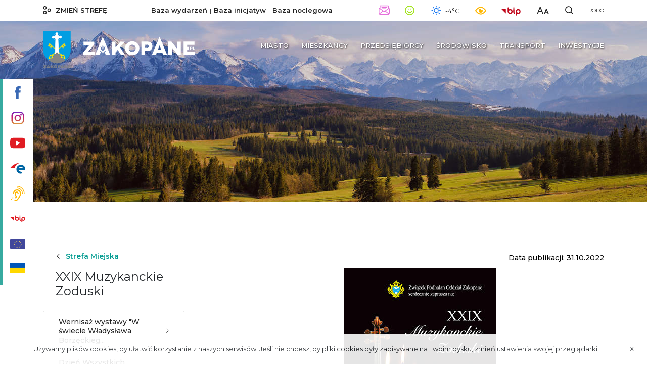

--- FILE ---
content_type: text/html; charset=UTF-8
request_url: https://www.zakopane.pl/inne/strefa-miejska/aktualnosci/aktualnosci-biezace/pazdziernik-2022/xxix-muzykanckie-zoduski
body_size: 32534
content:
<!DOCTYPE html>
<!--[if lt IE 7]> <html class="no-js lt-ie9 lt-ie8 lt-ie7" lang="pl"> <![endif]-->
<!--[if IE 7]>    <html class="no-js lt-ie9 lt-ie8" lang="pl"> <![endif]-->
<!--[if IE 8]>    <html class="no-js lt-ie9" lang="pl"> <![endif]-->
<!--[if gt IE 8]><!-->
<html class="no-js" lang="pl"> <!--<![endif]-->
                    	
    	
        <meta name="keywords" content="Zakopane" />
        
        
        <meta name="viewport" content="width=device-width,initial-scale=1" />
        
        <meta name="Robots" content="all">
        <meta property="og:title" content="XXIX Muzykanckie Zoduski"/>
<meta property="og:image" content="http://www.zakopane.pl/assets/zakopane25/media/files/6beafdfe-a181-4725-b51e-e7d4f5cc4d05/muzykanckie-zoduski-2022.jpg"/>
<meta property="og:url" content="https://www.zakopane.pl/inne/strefa-miejska/aktualnosci/aktualnosci-biezace/pazdziernik-2022/xxix-muzykanckie-zoduski"/>
<meta property="og:site_name" content="Zakopane - oficjalny serwis internetowy"/>
<meta property="og:type" content="article"/>
<meta property="article:modified_time" content="2022-11-16T19:36:37+01:00"/>
        
        <meta name="deklaracja-dostępności" content="http://www.zakopane.pl/deklaracja-dostepnosci">
    	
        <title>XXIX Muzykanckie Zoduski | Zakopane - oficjalny serwis internetowy</title>
    
    <link rel="canonical" href="https://www.zakopane.pl/inne/strefa-miejska/aktualnosci/aktualnosci-biezace/pazdziernik-2022/xxix-muzykanckie-zoduski" />
    
        	<link rel="apple-touch-icon" sizes="57x57" href="/bundles/velacmssolutionzakopane25/images/favicons/apple-icon-57x57.png">
    	<link rel="apple-touch-icon" sizes="60x60" href="/bundles/velacmssolutionzakopane25/images/favicons/apple-icon-60x60.png">
    	<link rel="apple-touch-icon" sizes="72x72" href="/bundles/velacmssolutionzakopane25/images/favicons/apple-icon-72x72.png">
    	<link rel="apple-touch-icon" sizes="76x76" href="/bundles/velacmssolutionzakopane25/images/favicons/apple-icon-76x76.png">
    	<link rel="apple-touch-icon" sizes="114x114" href="/bundles/velacmssolutionzakopane25/images/favicons/apple-icon-114x114.png">
    	<link rel="apple-touch-icon" sizes="120x120" href="/bundles/velacmssolutionzakopane25/images/favicons/apple-icon-120x120.png">
    	<link rel="apple-touch-icon" sizes="144x144" href="/bundles/velacmssolutionzakopane25/images/favicons/apple-icon-144x144.png">
    	<link rel="apple-touch-icon" sizes="152x152" href="/bundles/velacmssolutionzakopane25/images/favicons/apple-icon-152x152.png">
    	<link rel="apple-touch-icon" sizes="180x180" href="/bundles/velacmssolutionzakopane25/images/favicons/apple-icon-180x180.png">
    	<link rel="icon" type="image/png" sizes="192x192"  href="/bundles/velacmssolutionzakopane25/images/favicons/android-icon-192x192.png">
    	<link rel="icon" type="image/png" sizes="32x32" href="/bundles/velacmssolutionzakopane25/images/favicons/favicon-32x32.png">
    	<link rel="icon" type="image/png" sizes="96x96" href="/bundles/velacmssolutionzakopane25/images/favicons/favicon-96x96.png">
    	<link rel="icon" type="image/png" sizes="16x16" href="/bundles/velacmssolutionzakopane25/images/favicons/favicon-16x16.png">
    	<meta name="msapplication-TileImage" content="/bundles/velacmssolutionzakopane25/images/favicons/ms-icon-144x144.png">
     
     
            	
                	
    	    	
        	        	<link href="/assets/zakopane25/css/2a61c48.css?v=1.5.8" type="text/css" rel="stylesheet"  />
        	    	
    	    	
    	<link rel="preload" href="/bundles/velacmssolutionzakopane25/dist/fonts/fontawesome-webfont.woff2?v=4.7.0" as="font" type="font/woff2" crossorigin>
    	    	<link rel="preload" href="/bundles/velacmssolutionzakopane25/dist/stylesheets/style.min.css?v=1.1.7" as="style">
		<link href="/bundles/velacmssolutionzakopane25/dist/stylesheets/style.min.css?v=1.1.7" type="text/css" rel="stylesheet"  />
				
    	                    
        
       	 	          
    	
		<link rel="preload" href="/assets/zakopane25/js/b3e2e82.js" as="script">
 	<script src="/assets/zakopane25/js/b3e2e82.js"></script>
        
        
            
       
                  <link rel="preconnect" href="https://fonts.gstatic.com">
	   <link href="https://fonts.googleapis.com/css2?family=Montserrat:ital,wght@0,400;0,500;0,600;0,700;1,400&family=Parisienne&display=swap" rel="stylesheet"> 
    
 	  	 
	
        
    
                                
                    
            
            
                    
                    
    <body class="zima" >
    
      
	  


<div class="background-box background-box--city">
	<div class="bar-menu">
	<ul>
		<li>
			<a title="Przejdź do profilu Zakopane na portalu Facebook" target="_blank" href="https://www.facebook.com/ZakopaneOfficial">
			<span>
				<svg class="svg-bar-facebook" xmlns="http://www.w3.org/2000/svg" viewBox="0 0 200.72 430.11"><g id="Warstwa_2_left_fb" data-name="Warstwa 2"><g id="Layer_1_left_fb" data-name="Layer 1"><path id="Facebook" d="M43.38,83.3v59.22H0v72.41H43.38V430.11h89.13V214.94h59.8s5.6-34.73,8.32-72.69H132.84V92.74c0-7.4,9.72-17.35,19.33-17.35h48.55V0h-66C41.18,0,43.38,72.48,43.38,83.3Z"/></g></g></svg>
			</span>
			<div class="tooltip-bar">Facebook Zakopane</div>
			</a>
		</li>
		<li>
			<a title="Przejdź do profilu Zakopane na portalu Instagram"  target="_blank" href="https://www.instagram.com/zakopane_official">
			<span>
				<svg class="svg-bar-instagram" xmlns="http://www.w3.org/2000/svg" xmlns:xlink="http://www.w3.org/1999/xlink" viewBox="0 0 50 50"><defs><linearGradient id="Gradient_bez_nazwy_3" x1="25" y1="15878.83" x2="25" y2="15829.37" gradientTransform="translate(0 -15828.98)" gradientUnits="userSpaceOnUse"><stop offset="0" stop-color="#e09b3d"/><stop offset="0.3" stop-color="#c74c4d"/><stop offset="0.6" stop-color="#c21975"/><stop offset="1" stop-color="#7024c4"/></linearGradient><linearGradient id="Gradient_bez_nazwy_3-3" x1="37.96" y1="15878.83" x2="37.96" y2="15829.37" xlink:href="#Gradient_bez_nazwy_3"/></defs><g id="Warstwa_2_ins" data-name="Warstwa 2"><g id="Warstwa_1-2_ins" data-name="Warstwa 1"><path class="cls-1" d="M35.1,0H14.9A14.91,14.91,0,0,0,0,14.9V35.1A14.91,14.91,0,0,0,14.9,50H35.1A14.91,14.91,0,0,0,50,35.1V14.9A14.91,14.91,0,0,0,35.1,0ZM45,35.1A9.87,9.87,0,0,1,35.1,45H14.9A9.87,9.87,0,0,1,5,35.1V14.9A9.87,9.87,0,0,1,14.9,5H35.1A9.87,9.87,0,0,1,45,14.9V35.1Z"/><path class="cls-1" d="M25,12.07A12.93,12.93,0,1,0,37.93,25,12.94,12.94,0,0,0,25,12.07ZM25,32.9A7.9,7.9,0,1,1,32.9,25,7.9,7.9,0,0,1,25,32.9Z"/><circle class="cls-2" cx="37.96" cy="12.17" r="3.1"/></g></g></svg>
			</span>
			<div class="tooltip-bar">Instagram Zakopane</div>
			</a>
		</li>
		<li>
			<a title="Przejdź do kanału Zakopane na portalu YouTube" target="_blank" href="https://www.youtube.com/channel/UCmCU7r1oitujS4fuPnK9gKg">
			<span>
				<svg class="svg-bar-youtube" xmlns="http://www.w3.org/2000/svg" viewBox="0 0 410.15 283.46"><g id="Warstwa_2_left_yt" data-name="Warstwa 2"><g id="Layer_1_left_yt" data-name="Layer 1"><path d="M410.05,126.81c-.63-46.17-4.85-92.57-23.75-109.71-7.3-6.62-14.24-10.77-42-13.35C309.61.53,262.61.07,227.07,0q-22,0-44,0C147.54.07,100.53.53,65.82,3.75c-27.74,2.58-34.67,6.73-42,13.35C4.62,34.54.58,82.25.07,129.2q-.15,13.13,0,26.26C.65,202,4.78,249.08,23.85,266.37c7.3,6.61,14.23,10.76,42,13.34,34.71,3.23,81.72,3.68,117.25,3.74q22,0,44,0c35.54-.06,82.54-.51,117.25-3.74,27.74-2.58,34.68-6.73,42-13.34,18.9-17.15,23.12-63.55,23.75-109.72C410.18,146.72,410.18,136.75,410.05,126.81ZM164.94,204.45V82.78l103.48,58.95Z"/></g></g></svg>
			</span>
			<div class="tooltip-bar">YouTube Zakopane</div>
			</a>
		</li>
		<li>
			<a title="Przejdź do ePUAP Zakopane" target="_blank" href="https://www.zakopane.pl/inne/strefa-miejska/miasto/urzad-miasta/epuap">
			<span>
				<svg class="svg-epuap" xmlns="http://www.w3.org/2000/svg" xmlns:xlink="http://www.w3.org/1999/xlink" viewBox="0 0 332 236" version="1.1"> <g id="Page-1" stroke="none" stroke-width="1" fill="none" fill-rule="evenodd"> <g id="Group" fill="#009B90"> <path class="svg-epuap--red" d="M0.5,116.5 C29.5,75.1666667 65,45.1666667 107,26.5 C149,7.83333333 192.166667,-0.666666667 236.5,1 C197.833333,4 167.166667,15.1666667 144.5,34.5 C121.833333,53.8333333 107.333333,81.1666667 101,116.5 L0.5,116.5 Z" id="Path"/> <path class="svg-epuap--blue" d="M237.5,235.5 C223.516343,235.806486 213.183009,234.806486 206.5,232.5 C162.499555,217.314266 138,182.708635 138,139 C138,95.9324368 161.780793,62.3752132 204.5,47 C211.508914,44.4773981 222.508914,42.9773981 237.5,42.5 C255.326588,45.5118593 267.493255,48.1785259 274,50.5 C288.811283,55.7843636 297.154504,62.8554329 307,72.5 C323.333333,88.5 331.5,111.833333 331.5,142.5 C331.5,145.833333 330.166667,149.5 327.5,153.5 C324.833333,157.5 320.833333,159.833333 315.5,160.5 L187.5,160.5 C191.833333,170.833333 198.166667,178.333333 206.5,183 C214.833333,187.666667 223.833333,190.833333 233.5,192.5 C242.166667,193.166667 248.333333,195.666667 252,200 C255.666667,204.333333 257.5,208.833333 257.5,213.5 C257.5,219.5 255.666667,224.333333 252,228 C248.333333,231.666667 243.5,234.166667 237.5,235.5 Z M188.5,117 L283.5,117 C278.5,107 272.333333,99.6666667 265,95 C257.666667,90.3333333 248,87.5 236,86.5 C223.333333,87.5 213.5,90.3333333 206.5,95 C199.5,99.6666667 193.5,107 188.5,117 Z" id="Combined-Shape"/></g></g></svg>
			</span>
			<div class="tooltip-bar">ePUAP Zakopane</div>
			</a>
		</li>
		<li>
			<a title="Przejdź do informacji dla osób niesłyszących i niedosłyszących" target="_blank" href="/informacje-dla-osob-nieslyszacych-i-niedoslyszacych">
			<span>
				<svg class="svg-bar-ear" xmlns="http://www.w3.org/2000/svg" viewBox="0 0 390.89 430"><g id="Warstwa_2_left_ear" data-name="Warstwa 2"><g id="Layer_1_left_ear" data-name="Layer 1"><path d="M390.58,204.5v-.1h0a207.76,207.76,0,0,0-16.36-70.27,221.31,221.31,0,0,0-44.92-67.76A219.13,219.13,0,0,0,259.8,17.64,208.78,208.78,0,0,0,186.62.23h-.12C182.89,0,179.33,0,175.89,0a10,10,0,0,0,0,20c3.11,0,6.33,0,9.3.18h.1A188.63,188.63,0,0,1,251.75,36a203.46,203.46,0,0,1,104,106,187.92,187.92,0,0,1,14.83,63.63v.08c.19,3.07.28,6.23.28,9.39a10,10,0,0,0,20,0C390.89,211.48,390.78,208,390.58,204.5Z"/><path d="M175.89,100a115.14,115.14,0,0,0-115,115,15,15,0,0,0,30,0,85.06,85.06,0,0,1,85-85c48.6,0,85,44.9,85,85,0,44.9-48.1,116.7-66.8,140.7-14.5,18.1-33.6,39.2-40.9,44.3h-37.3a15,15,0,1,0,0,30h40c8.4,0,17.2-4.8,39.9-30,11.4-12.7,21.4-25.1,21.8-25.7,0-.1.1-.1.1-.2,3-3.8,73.2-94.8,73.2-159.2,0-28.2-12.2-57-33.5-79.1C235.09,112.7,206.19,100,175.89,100Z"/><path d="M175.89,50a10,10,0,0,0,0,20C214.36,70,251,86,279,115.05c26.62,27.56,41.89,64,41.89,100a10,10,0,0,0,20,0c0-41.1-17.31-82.59-47.5-113.84C261.57,68.17,219.84,50,175.89,50Z"/><path d="M125.89,320a15,15,0,1,0,0,30,45,45,0,0,0,15-87.4V215a25,25,0,0,1,50,0,15,15,0,0,0,30,0,55,55,0,0,0-110,0v60a15,15,0,0,0,15,15,15,15,0,0,1,0,30Z"/><path d="M4.38,368.86a15,15,0,1,0,21.22,0A15,15,0,0,0,4.38,368.86Z"/><path d="M46.78,326.4a15,15,0,1,0,21.21,0A15,15,0,0,0,46.78,326.4Z"/></g></g></svg>
			</span>
			<div class="tooltip-bar">Informacja dla osób niesłyszących i niedosłyszących</div>
			</a>
		</li>
		<li>
			<a title="Przejdź do Biuletynu Informacji Publicznej" target="_blank" href="http://bip.zakopane.eu/">
			<span>
				<svg class="svg-bar-bip" xmlns="http://www.w3.org/2000/svg" viewBox="0 0 116.82 50"><g id="Warstwa_2_left_bip" data-name="Warstwa 2"><g id="Warstwa_1-2_left_bip" data-name="Warstwa 1"><polygon points="27.24 38.13 27.24 10.48 0 10.48 27.24 38.13"/><path d="M75.35,8.05A4,4,0,0,0,79.4,4a4,4,0,1,0-4.05,4Z"/><path d="M81,33.47c-.5-.24-2-1-2-6.81V14.17a3.65,3.65,0,1,0-7.3,0V26.66c0,4.42.62,10.64,6,13.35A3.66,3.66,0,0,0,81,33.47Z"/><path d="M101.87,10.47a15,15,0,0,0-15,15v20.9a3.66,3.66,0,1,0,7.31,0V38.22a14.77,14.77,0,0,0,7.67,2.18,15,15,0,0,0,0-29.93Zm0,22.62a7.66,7.66,0,1,1,7.66-7.66A7.68,7.68,0,0,1,101.87,33.09Z"/><path d="M52.89,10.48a15,15,0,0,0-7.69,2.18v-9a3.65,3.65,0,0,0-7.3,0v21.8a15,15,0,1,0,15-15Zm0,22.63a7.66,7.66,0,1,1,7.65-7.66A7.69,7.69,0,0,1,52.89,33.11Z"/></g></g></svg>
			</span>
			<div class="tooltip-bar">Biuletyn Informacji Publicznej</div>
			</a>
		</li>
		<li>
			<a title="Przejdź do projekty Unia Europejska" target="_blank" href="/strefa-miejska/projekty">
			<span>
				<svg class="svg-bar-ue" xmlns="http://www.w3.org/2000/svg" viewBox="0 0 512 512">
<path style="fill:#41479B;" d="M473.655,88.275H38.345C17.167,88.275,0,105.442,0,126.62V385.38
	c0,21.177,17.167,38.345,38.345,38.345h435.31c21.177,0,38.345-17.167,38.345-38.345V126.62
	C512,105.442,494.833,88.275,473.655,88.275z"/>
<g>
	<path style="fill:#FFE15A;" d="M259.59,126.684l3.54,10.613l11.187,0.087c1.449,0.011,2.049,1.859,0.884,2.72l-9,6.646
		l3.374,10.666c0.437,1.38-1.135,2.524-2.314,1.681l-9.101-6.506l-9.101,6.506c-1.178,0.842-2.751-0.3-2.314-1.681l3.374-10.666
		l-9-6.646c-1.165-0.861-0.565-2.709,0.884-2.72l11.187-0.087l3.54-10.613C257.187,125.31,259.132,125.31,259.59,126.684z"/>
	<path style="fill:#FFE15A;" d="M259.59,354.547l3.54,10.613l11.187,0.087c1.449,0.011,2.049,1.859,0.884,2.72l-9,6.646
		l3.374,10.666c0.437,1.38-1.135,2.524-2.314,1.681l-9.101-6.506l-9.101,6.506c-1.178,0.842-2.751-0.3-2.314-1.681l3.374-10.666
		l-9-6.646c-1.165-0.861-0.565-2.709,0.884-2.72l11.187-0.087l3.54-10.613C257.187,353.172,259.132,353.172,259.59,354.547z"/>
	<path style="fill:#FFE15A;" d="M373.521,240.615l3.54,10.613l11.187,0.087c1.449,0.011,2.049,1.859,0.884,2.72l-9,6.646
		l3.374,10.666c0.437,1.38-1.135,2.524-2.314,1.681l-9.101-6.506l-9.101,6.506c-1.178,0.842-2.751-0.3-2.314-1.681l3.374-10.666
		l-9-6.646c-1.165-0.861-0.565-2.709,0.884-2.72l11.187-0.087l3.54-10.613C371.118,239.242,373.063,239.242,373.521,240.615z"/>
	<path style="fill:#FFE15A;" d="M145.658,240.615l3.54,10.613l11.187,0.087c1.449,0.011,2.049,1.859,0.884,2.72l-9,6.646
		l3.374,10.666c0.437,1.38-1.135,2.524-2.314,1.681l-9.101-6.506l-9.101,6.506c-1.178,0.842-2.751-0.3-2.314-1.681l3.374-10.666
		l-9-6.646c-1.165-0.861-0.565-2.709,0.884-2.72l11.187-0.087l3.54-10.613C143.256,239.242,145.201,239.242,145.658,240.615z"/>
	<path style="fill:#FFE15A;" d="M162.762,181.119l3.54,10.613l11.187,0.087c1.449,0.011,2.049,1.859,0.884,2.72l-9,6.646
		l3.374,10.666c0.437,1.38-1.135,2.524-2.314,1.681l-9.101-6.506l-9.101,6.506c-1.178,0.842-2.751-0.3-2.314-1.681l3.374-10.666
		l-9-6.646c-1.165-0.861-0.565-2.709,0.884-2.72l11.187-0.087l3.54-10.613C160.36,179.745,162.303,179.745,162.762,181.119z"/>
	<path style="fill:#FFE15A;" d="M360.096,295.05l3.54,10.613l11.187,0.087c1.449,0.011,2.049,1.859,0.884,2.72l-9,6.646
		l3.374,10.666c0.437,1.382-1.135,2.524-2.314,1.681l-9.101-6.506l-9.101,6.506c-1.178,0.842-2.751-0.3-2.314-1.681l3.374-10.666
		l-9-6.646c-1.165-0.861-0.565-2.709,0.884-2.72l11.187-0.087l3.54-10.613C357.694,293.677,359.638,293.677,360.096,295.05z"/>
	<path style="fill:#FFE15A;" d="M318.395,139.417l3.54,10.613l11.187,0.087c1.449,0.011,2.049,1.859,0.884,2.72l-9,6.646
		l3.374,10.666c0.437,1.38-1.135,2.524-2.314,1.681l-9.101-6.506l-9.102,6.506c-1.178,0.842-2.751-0.3-2.314-1.681l3.374-10.666
		l-9-6.646c-1.165-0.861-0.565-2.709,0.884-2.72l11.187-0.087l3.54-10.613C315.992,138.044,317.935,138.044,318.395,139.417z"/>
	<path style="fill:#FFE15A;" d="M204.463,336.753l3.54,10.613l11.187,0.087c1.449,0.011,2.049,1.859,0.884,2.72l-9,6.646
		l3.374,10.666c0.437,1.38-1.135,2.524-2.314,1.681l-9.101-6.506l-9.101,6.506c-1.178,0.842-2.751-0.3-2.314-1.681l3.374-10.666
		l-9-6.646c-1.165-0.861-0.565-2.709,0.884-2.72l11.187-0.086l3.54-10.613C202.061,335.378,204.006,335.378,204.463,336.753z"/>
	<path style="fill:#FFE15A;" d="M357.236,181.119l-3.54,10.613l-11.187,0.087c-1.449,0.011-2.049,1.859-0.884,2.72l9,6.646
		l-3.374,10.666c-0.437,1.38,1.135,2.524,2.314,1.681l9.101-6.506l9.101,6.506c1.178,0.842,2.751-0.3,2.314-1.681l-3.374-10.666
		l9-6.646c1.165-0.861,0.565-2.709-0.884-2.72l-11.187-0.087l-3.54-10.613C359.638,179.745,357.694,179.745,357.236,181.119z"/>
	<path style="fill:#FFE15A;" d="M159.902,295.05l-3.54,10.613l-11.187,0.087c-1.449,0.011-2.049,1.859-0.884,2.72l9,6.646
		l-3.374,10.666c-0.437,1.382,1.135,2.524,2.314,1.681l9.101-6.506l9.101,6.506c1.178,0.842,2.751-0.3,2.314-1.681l-3.374-10.666
		l9-6.646c1.165-0.861,0.565-2.709-0.884-2.72l-11.187-0.087l-3.54-10.613C162.303,293.677,160.36,293.677,159.902,295.05z"/>
	<path style="fill:#FFE15A;" d="M201.603,139.417l-3.54,10.613l-11.187,0.087c-1.449,0.011-2.049,1.859-0.884,2.72l9,6.646
		l-3.374,10.666c-0.437,1.38,1.135,2.524,2.314,1.681l9.101-6.506l9.101,6.506c1.178,0.842,2.751-0.3,2.314-1.681l-3.374-10.666
		l9-6.646c1.165-0.861,0.565-2.709-0.884-2.72l-11.187-0.087l-3.54-10.613C204.004,138.044,202.061,138.044,201.603,139.417z"/>
	<path style="fill:#FFE15A;" d="M315.534,336.753l-3.54,10.613l-11.187,0.087c-1.449,0.011-2.049,1.859-0.884,2.72l9,6.646
		l-3.374,10.666c-0.437,1.38,1.135,2.524,2.314,1.681l9.101-6.506l9.101,6.506c1.178,0.842,2.751-0.3,2.314-1.681l-3.374-10.666
		l9-6.646c1.165-0.861,0.565-2.709-0.884-2.72l-11.187-0.086l-3.54-10.613C317.935,335.378,315.992,335.378,315.534,336.753z"/>
</g>
<g>
</g>
<g>
</g>
<g>
</g>
<g>
</g>
<g>
</g>
<g>
</g>
<g>
</g>
<g>
</g>
<g>
</g>
<g>
</g>
<g>
</g>
<g>
</g>
<g>
</g>
<g>
</g>
<g>
</g>
</svg>
			</span>
			<div class="tooltip-bar">Unia Europejska</div>
			</a>
		</li>
			<li>
			<a title="Przejdź do pomoc dla Ukrainy" target="_blank" href="/pomoc-dla-ukrainy">
			<span>
				<div class="svg-bar-ue">
					<img class="img-fluid" src='/bundles/velacmssolutionzakopane25/images/ukr_flag.png'>
				</div>
			</span>
			<div class="tooltip-bar">Pomoc dla Ukrainy</div>
			</a>
		</li>
	</ul>
</div>
<div class="header-container">
	<div class="container-fluid search-container">
		<div class="row">
			<div class="container">
				<div class="row">
					<div class="col-12">
						<div id="widget_12b22714-5d66-4fd0-8340-0c2cb450de03" data-widget-id="12b22714-5d66-4fd0-8340-0c2cb450de03" data-widget-type="velacms-widget-singleton-ref" data-widget-locked="" class="widget velacms-widget-singleton-ref ">
    <div class="widget-content">
    	<div class="clearfix velacms-singleton-container" id="velacms-singleton-container-12b22714-5d66-4fd0-8340-0c2cb450de03">
				<span id="widget_a70b9ccf-3044-42f0-a715-98050a84e5b3" data-widget-id="33737c94-bff8-4917-be20-c6731c58723b" data-widget-type="velacms-widget-search"  data-widget-locked="" class="widget velacms-widget-search ">
    <span class="widget-content">
             	<form class="search" method="get" action="/inne/strefa-miejska/wyszukiwarka">
			<input class="search__input" autocomplete="off" placeholder="Wpisz czego szukasz..."  name="search" type="text" title="Wyszukiwarka">
				<button class="search__button" type="submit">
					<svg class="svg-search" xmlns="http://www.w3.org/2000/svg" xmlns:xlink="http://www.w3.org/1999/xlink" version="1.1"	id="Warstwa_1_58723b" x="0px" y="0px" viewBox="0 0 567 560" enable-background="new 0 0 567 560" xml:space="preserve">
                        <title>wyszukiwarka ikona</title>
                           <g id="Warstwa_2_58723b">
                              <g id="Warstwa_1-2_58723b">
                                 <path
									d="M565,510.221l-68.361-68.363l-54.427-54.427c77.743-108.665,52.678-259.78-55.989-337.524    C277.557-27.837,126.441-2.769,48.697,105.897c-77.744,108.667-52.676,259.782,55.99,337.526    c86.75,62.063,203.91,59.988,288.41-5.104l93.475,93.475c1.176,1.125,2.433,2.157,3.761,3.099L515.11,560L565,510.221z     M245.638,432.783c-102.149,0.265-185.17-82.333-185.433-184.479c-0.263-102.148,82.333-185.17,184.482-185.433    c102.147-0.264,185.17,82.333,185.433,184.48c0.105,41.077-13.466,81.019-38.573,113.529    c-7.936,10.292-16.904,19.742-26.771,28.209c-33.284,28.188-75.521,43.601-119.139,43.474L245.638,432.783L245.638,432.783z" />
                               </g>
                            </g>
      	            </svg>
				</button>
		</form>    
        
    </span>
    </span>

				    
	</div>
    </div>
    </div>

					</div>
				</div>
			</div>
		</div>
	</div>
	<div class="header-container__top header-container__top--city">
		<div class="container">
			<div class="row">
				<div class="col-12">
					<header class="header">
						<div class="navbar-toggler" role="button"
							data-toggle="collapse" data-target="#navbarSupportedContent"
							aria-controls="navbarSupportedContent" aria-expanded="false"
							aria-label="Toggle navigation">
							<div class="menu-icon">
								<div class="menu-icon__hamburger">
								    <span></span>
								    <span></span>
								    <span></span>
								  </div>
								  <div class="menu-icon__cross">
								    <span></span>
								    <span></span>
								  </div>
							  </div>
							<span class="navbar-togler-text">Menu</span> 						</div>
						<div class="header__zone">
							<a title="Przełącz na strefę turystyczną" class="link-loader header__zone__link" href="/strefa-turystyczna"> <svg class="svg-zone"
									fill="#ffffff" xmlns="http://www.w3.org/2000/svg"
									viewBox="0 0 46.67 50">
									<title>zmiana strefy ikona</title><g id="Warstwa_2_chz"
										data-name="Warstwa 2">
									<g id="Warstwa_1-2_chz" data-name="Warstwa 1">
									<path
										d="M10.45,0A10.46,10.46,0,1,0,20.91,10.45,10.46,10.46,0,0,0,10.45,0Zm5.71,10.45a5.71,5.71,0,1,1-5.71-5.7A5.71,5.71,0,0,1,16.16,10.45Z" />
									<path
										d="M10.45,29.09A10.46,10.46,0,1,0,20.91,39.55,10.47,10.47,0,0,0,10.45,29.09Zm5.71,10.46a5.71,5.71,0,1,1-5.71-5.71A5.71,5.71,0,0,1,16.16,39.55Z" />
									<path
										d="M36.21,14.55A10.45,10.45,0,1,0,46.67,25,10.46,10.46,0,0,0,36.21,14.55ZM41.92,25a5.71,5.71,0,1,1-5.71-5.71A5.71,5.71,0,0,1,41.92,25Z" /></g></g></svg>
								<span>zmień strefę</span></a>
						</div>
						<div class="header__links">
<div> 						
    <a class="link-loader header__links__link" target="_blank" href="/baza-wydarzen" title="">Baza wydarzeń</a>
</div>
<div> 
    <a class="link-loader header__links__link" target="_blank" href="/baza-inicjatyw" title="">Baza inicjatyw</a>
</div>
<div> 
    <a class="link-loader header__links__link" target="_blank" href="/baza-noclegowa" title="">Baza noclegowa</a>
</div>						
						
						</div>
						<div class="header__extensions">
							<div class="header__extensions__box desktop-box">
								<div class="header__extensions__link"> 
									<a href="/newsletter"><svg class="svg-newsletter svg-newsletter--top" xmlns="http://www.w3.org/2000/svg" viewBox="0 0 40.67 34.35"><title>Newsletter</title><g id="Warstwa_2_top_newsletter" data-name="Warstwa 2"><g id="Warstwa_1-2_top_newsletter" data-name="Warstwa 1"><path d="M40.66,14.16A6.65,6.65,0,0,0,39,9.4L37.1,7.88V2.22A2.23,2.23,0,0,0,34.88,0H5.75A2.23,2.23,0,0,0,3.53,2.22V7.87L1.73,9.32l-.1.12A7.28,7.28,0,0,0,0,14.13V27.6c0,3.11,1.77,6.75,6.74,6.75H33.92c3.11,0,6.74-1.77,6.74-6.75Zm-38,13.43V14.11a4.79,4.79,0,0,1,.36-1.87l11.49,8L2.88,29A5.08,5.08,0,0,1,2.69,27.59ZM34.4,11.17,20.32,21,6.24,11.17V2.7H34.4Zm-29.88,20,12.36-9.26,2.67,1.89.29.12h.1a1.25,1.25,0,0,0,.4.06,1.19,1.19,0,0,0,.37-.06h.2L23.7,22,36,31.17a4.33,4.33,0,0,1-2.09.47H6.68A4,4,0,0,1,4.52,31.15Zm33.24-2.07L26,20.3l11.58-8.07a4.34,4.34,0,0,1,.34,1.9V27.62A4.51,4.51,0,0,1,37.76,29.08Z"/><path d="M26.45,10.83H14.22a1.36,1.36,0,1,0,0,2.71H26.45a1.36,1.36,0,0,0,0-2.71Z"/><path d="M11.75,8.23H28.92a1.35,1.35,0,0,0,0-2.7H11.75a1.35,1.35,0,1,0,0,2.7Z"/></g></g></svg></a>
								</div>
							</div>
							<div class="header__extensions__box">
								<div class="header__extensions__link"> 		
									<svg class="svg-air" xmlns="http://www.w3.org/2000/svg" viewBox="0 0 62.13 62.13"><title>Stan powietrza</title><g id="Warstwa_2_top_airly" data-name="Warstwa 2"><g id="Layer_1_top_airly" data-name="Layer 1"><path class="cls-1" d="M31.06,62.12A31.06,31.06,0,1,1,62.12,31.06,31.09,31.09,0,0,1,31.06,62.12ZM31.06,6A25.06,25.06,0,1,0,56.12,31.06,25.09,25.09,0,0,0,31.06,6Z"/><path class="cls-1" d="M22.56,25.71a3.5,3.5,0,1,1,3.5-3.5A3.5,3.5,0,0,1,22.56,25.71Z"/><path class="cls-1" d="M39.56,25.71a3.5,3.5,0,1,1,3.5-3.5A3.5,3.5,0,0,1,39.56,25.71Z"/><path class="cls-1" d="M31.06,48.23a17.34,17.34,0,0,1-15-8.66,3,3,0,1,1,5.2-3,11.27,11.27,0,0,0,19.55,0,3,3,0,0,1,5.2,3A17.34,17.34,0,0,1,31.06,48.23Z"/></g></g></svg>
								</div>
								

    
                    

    

<div class="air-condition">
				<div class="air-condition__quality">
								<span class="title">Jakość powietrza</span>
									<div class="air-status-box">
																				<img alt="Stopień jakości powietrza" src="/bundles/velacmssolutionzakopane25/images/ikony/stopien-2.svg">
																	   			<span>Dobra</span>
						    		</div>
						    		<span class="title">Legenda</span>
						    		<div class="legend">
						    			<div>
							   				<div class="legend-box">
							   					<span class="stopien-1">&nbsp;</span> Bardzo dobra
							   				</div>
											<div class="legend-box">
							   					<span class="stopien-2">&nbsp;</span> Dobra
							   				</div>
											<div class="legend-box">
							   					<span class="stopien-3">&nbsp;</span> Umiarkowana
							   				</div>
											<div class="legend-box">
							   					<span class="stopien-0">&nbsp;</span> Brak danych
							   				</div>
						    			</div>
										 <div>
							   				<div class="legend-box">
							   					<span class="stopien-4">&nbsp;</span> Dostateczna
							   				</div>
							   				<div class="legend-box">
							   					<span class="stopien-5">&nbsp;</span> Zła
							   				</div>
							   				<div class="legend-box">
							   					<span class="stopien-6">&nbsp;</span> Bardzo zła
							   				</div>
						    			</div>
						    		</div>
								</div>
					<div class="air-condition__values">
						<span>tabelka scrollowana<i class="fa fa-arrows-h"></i></span>
						<table class="values-table">
							 <thead>
								  <tr>
								     <th>Czujniki GIOŚ</th>
								     <th>NO<sub>2</sub></th>
								     <th>CO</th>
		  					         <th>O<sub>3</sub></th>
								     <th>SO<sub>2</sub></th>
								  </tr>
							 </thead>
							 <tbody>
								  <tr class="values-table__rate">
								     <td>ul. Sienkiewicza</td>
								     								         								      <td>
    								          								            								        <span class="stopien-0">&nbsp;</span> -
    								            								                                             </td>
								         								      <td>
    								          								            								        <span class="stopien-0">&nbsp;</span> -
    								            								                                             </td>
								         								      <td>
    								          								            								        <span class="stopien-0">&nbsp;</span> -
    								            								                                             </td>
								         								      <td>
    								          								            								        <span class="stopien-0">&nbsp;</span> -
    								            								                                             </td>
								     								  </tr>
				  			 </tbody>
						</table>
						
						<table class="values-table">
							 <thead>
								  <tr>
								     <th><font color="#f6f4f2">- - - -</font></th>
 								     <th>PM2.5</th>
 								     <th>PM10</th>
 								     <th><font color="#f6f4f2">- - - -</font></th>
								     <th><font color="#f6f4f2">- - - -</font></th>
								  </tr>
							 </thead>
							 <tbody>
							  <tr class="values-table__rate">
								     <td>ul. Sienkiewicza</td>
								     								         								      <td>
    								          								            								        <span class="stopien-0">&nbsp;</span> -
    								            								                                             </td>
								         								      <td>
    								          								            								        <span class="stopien-0">&nbsp;</span> -
    								            								                                             </td>
								     								     <td></td>
								     <td></td>
								  </tr>
								   <tr class="values-table__rate less_accuracy">
									  	<td colspan="5">Czujniki o mniejszej dokładności:</td>
								  </tr>
								  								      								      								      								  <tr class="values-table__rate">
    								     <td>Kamieniec</td>
    								             								      <td>
        								                								                        								                    								                    								        <span class="stopien-3">&nbsp;</span>
            								        34
        								                                                    </td>
    								             								      <td>
        								                								                        								                    								                    								        <span class="stopien-2">&nbsp;</span>
            								        44.68
        								                                                    </td>
    								         								     <td></td>
    								     <td></td>
    								  </tr>
    								      								      								      								  <tr class="values-table__rate">
    								     <td>Józefa Piłsudskiego</td>
    								             								      <td>
        								                								                        								                    								                    								        <span class="stopien-3">&nbsp;</span>
            								        14.34
        								                                                    </td>
    								             								      <td>
        								                								                        								                    								                    								        <span class="stopien-1">&nbsp;</span>
            								        18.03
        								                                                    </td>
    								         								     <td></td>
    								     <td></td>
    								  </tr>
    								      								      								      								  <tr class="values-table__rate">
    								     <td>Tytusa Chałubińskiego</td>
    								             								      <td>
        								                								                        								                    								                    								        <span class="stopien-1">&nbsp;</span>
            								        7.37
        								                                                    </td>
    								             								      <td>
        								                								                        								                    								                    								        <span class="stopien-1">&nbsp;</span>
            								        9
        								                                                    </td>
    								         								     <td></td>
    								     <td></td>
    								  </tr>
    								      								      								      								      								      								  <tr class="values-table__rate">
    								     <td>Kuźnice</td>
    								             								      <td>
        								                								                        								                    								                    								        <span class="stopien-1">&nbsp;</span>
            								        0.75
        								                                                    </td>
    								             								      <td>
        								                								                        								                    								                    								        <span class="stopien-1">&nbsp;</span>
            								        0.96
        								                                                    </td>
    								         								     <td></td>
    								     <td></td>
    								  </tr>
    								      								      								      								  <tr class="values-table__rate">
    								     <td>Szkoła Podstawowa w Kościelisku</td>
    								             								      <td>
        								                								                        								                    								                    								        <span class="stopien-1">&nbsp;</span>
            								        10.98
        								                                                    </td>
    								             								      <td>
        								                								                        								                    								                    								        <span class="stopien-1">&nbsp;</span>
            								        12.79
        								                                                    </td>
    								         								     <td></td>
    								     <td></td>
    								  </tr>
    								      								  								  				  			 </tbody>
						</table>
						
						<div class="air-condition__more-info" >
							<div>Wszystkie odczyty podawane są w &#181;g/m<sup>3</sup></div>
							<div>Partner: <img alt="airly" src="/bundles/velacmssolutionzakopane25/images/air-condition-partner.png"></div>
						</div>
					</div>
					
				</div>							</div>
					
							<div class="header__extensions__box">							
									<div id="widget_bdd31861-3804-45ef-9f24-dfb2f39b668e" data-widget-id="bdd31861-3804-45ef-9f24-dfb2f39b668e" data-widget-type="velacms-widget-singleton-ref" data-widget-locked="" class="widget velacms-widget-singleton-ref ">
    <div class="widget-content">
    	<div class="clearfix velacms-singleton-container" id="velacms-singleton-container-bdd31861-3804-45ef-9f24-dfb2f39b668e">
				<div id="widget_7e2040f5-e8f3-4e1e-9ab4-6554428cc940" data-widget-id="7e2040f5-e8f3-4e1e-9ab4-6554428cc940" data-widget-type="velacms-weather-weather" data-widget-locked="" class="widget velacms-weather-weather  weather-vela  weather-vela ">
    <div class="widget-content">
    		    	    
	    	       	       
	    
	    <div class="header__extensions__link weather-svg">
	    		        
<svg class="svg-weather" xmlns="http://www.w3.org/2000/svg" viewBox="0 0 17.3 17.3"><title>Słonecznie</title><g id="Warstwa_2_794_8cc940" data-name="Warstwa 2"><g id="Capa_1_590_8cc940" data-name="Capa 1"><path class="cls-1" d="M11.75,5.55a4.38,4.38,0,1,0-3.1,7.5,4.32,4.32,0,0,0,3.1-1.3,4.39,4.39,0,0,0,1.3-3.1A4.32,4.32,0,0,0,11.75,5.55Zm-.08,3.1a3,3,0,0,1-3,3A3.08,3.08,0,0,1,6.5,10.8a3,3,0,0,1-.87-2.15,3,3,0,0,1,3-3,3,3,0,0,1,2.15.87A3.08,3.08,0,0,1,11.67,8.65Z"/><path class="cls-1" d="M16.61,8H14.87a.69.69,0,0,0,0,1.38h1.74a.69.69,0,1,0,0-1.38Z"/><path class="cls-1" d="M8.65,14.18a.7.7,0,0,0-.69.69v1.74a.69.69,0,0,0,1.38,0V14.87A.7.7,0,0,0,8.65,14.18Z"/><path class="cls-1" d="M13.52,12.56a.65.65,0,0,0-.45-.2h0a.68.68,0,0,0-.49,1.16l1.25,1.24a.63.63,0,0,0,.47.2.68.68,0,0,0,.68-.68.63.63,0,0,0-.2-.47Z"/><path class="cls-1" d="M8.65,3.12a.7.7,0,0,0,.69-.69V.69A.69.69,0,1,0,8,.69V2.43A.7.7,0,0,0,8.65,3.12Z"/><path class="cls-1" d="M13,4.94h0a.68.68,0,0,0,.49-.2L14.78,3.5a.68.68,0,0,0-.95-1L12.58,3.78a.69.69,0,0,0,0,1A.65.65,0,0,0,13,4.94Z"/><path class="cls-1" d="M3.12,8.65A.7.7,0,0,0,2.43,8H.69A.7.7,0,0,0,0,8.65a.68.68,0,0,0,.69.69H2.43A.7.7,0,0,0,3.12,8.65Z"/><path class="cls-1" d="M4.27,12.36a.67.67,0,0,0-.51.2L2.52,13.81a.63.63,0,0,0-.2.47A.68.68,0,0,0,3,15a.65.65,0,0,0,.47-.2l1.25-1.24a.68.68,0,0,0-.45-1.16Z"/><path class="cls-1" d="M3.76,4.74a.68.68,0,0,0,1,0,.68.68,0,0,0,0-1L3.47,2.54a.68.68,0,0,0-1,1Z"/></g></g></svg>

    	    	    	    	        	    
    	    <span>
    			-4&deg;C
    		</span>
	    </div>

	 
    
    </div>
    </div>

				    
	</div>
    </div>
    </div>

									<div class="weather-box">
	<div class="day-box">
	    		<span class="day-box__date">
		Nd. 18.01
		<small>13:00</small>
		</span>
		<div class="day-box__icon">
		   		   		   
<svg class="svg-weather__sun--big" xmlns="http://www.w3.org/2000/svg" viewBox="0 0 17.3 17.3"><title>Słonecznie</title><g id="Warstwa_2_910_9b668e" data-name="Warstwa 2"><g id="Capa_1_266_9b668e" data-name="Capa 1"><path class="cls-1" d="M11.75,5.55a4.38,4.38,0,1,0-3.1,7.5,4.32,4.32,0,0,0,3.1-1.3,4.39,4.39,0,0,0,1.3-3.1A4.32,4.32,0,0,0,11.75,5.55Zm-.08,3.1a3,3,0,0,1-3,3A3.08,3.08,0,0,1,6.5,10.8a3,3,0,0,1-.87-2.15,3,3,0,0,1,3-3,3,3,0,0,1,2.15.87A3.08,3.08,0,0,1,11.67,8.65Z"/><path class="cls-1" d="M16.61,8H14.87a.69.69,0,0,0,0,1.38h1.74a.69.69,0,1,0,0-1.38Z"/><path class="cls-1" d="M8.65,14.18a.7.7,0,0,0-.69.69v1.74a.69.69,0,0,0,1.38,0V14.87A.7.7,0,0,0,8.65,14.18Z"/><path class="cls-1" d="M13.52,12.56a.65.65,0,0,0-.45-.2h0a.68.68,0,0,0-.49,1.16l1.25,1.24a.63.63,0,0,0,.47.2.68.68,0,0,0,.68-.68.63.63,0,0,0-.2-.47Z"/><path class="cls-1" d="M8.65,3.12a.7.7,0,0,0,.69-.69V.69A.69.69,0,1,0,8,.69V2.43A.7.7,0,0,0,8.65,3.12Z"/><path class="cls-1" d="M13,4.94h0a.68.68,0,0,0,.49-.2L14.78,3.5a.68.68,0,0,0-.95-1L12.58,3.78a.69.69,0,0,0,0,1A.65.65,0,0,0,13,4.94Z"/><path class="cls-1" d="M3.12,8.65A.7.7,0,0,0,2.43,8H.69A.7.7,0,0,0,0,8.65a.68.68,0,0,0,.69.69H2.43A.7.7,0,0,0,3.12,8.65Z"/><path class="cls-1" d="M4.27,12.36a.67.67,0,0,0-.51.2L2.52,13.81a.63.63,0,0,0-.2.47A.68.68,0,0,0,3,15a.65.65,0,0,0,.47-.2l1.25-1.24a.68.68,0,0,0-.45-1.16Z"/><path class="cls-1" d="M3.76,4.74a.68.68,0,0,0,1,0,.68.68,0,0,0,0-1L3.47,2.54a.68.68,0,0,0-1,1Z"/></g></g></svg>

		   		</div>
    	<span class="day-box__temp">-6&#xB0; / -5&#xB0;</span>
    	<span class="day-box__desc">bezchmurnie</span>
    		</div>
		 
		 
		    	     	  <div class="day-box">  	  
            <span class="day-box__date">Pon.
            <small>13:00</small>
            </span>
    		<div class="day-box__icon">
    			    		    
<svg class="svg-weather__sun" xmlns="http://www.w3.org/2000/svg" viewBox="0 0 17.3 17.3"><title>Słonecznie</title><g id="Warstwa_2_12_9b668e" data-name="Warstwa 2"><g id="Capa_1_17_9b668e" data-name="Capa 1"><path class="cls-1" d="M11.75,5.55a4.38,4.38,0,1,0-3.1,7.5,4.32,4.32,0,0,0,3.1-1.3,4.39,4.39,0,0,0,1.3-3.1A4.32,4.32,0,0,0,11.75,5.55Zm-.08,3.1a3,3,0,0,1-3,3A3.08,3.08,0,0,1,6.5,10.8a3,3,0,0,1-.87-2.15,3,3,0,0,1,3-3,3,3,0,0,1,2.15.87A3.08,3.08,0,0,1,11.67,8.65Z"/><path class="cls-1" d="M16.61,8H14.87a.69.69,0,0,0,0,1.38h1.74a.69.69,0,1,0,0-1.38Z"/><path class="cls-1" d="M8.65,14.18a.7.7,0,0,0-.69.69v1.74a.69.69,0,0,0,1.38,0V14.87A.7.7,0,0,0,8.65,14.18Z"/><path class="cls-1" d="M13.52,12.56a.65.65,0,0,0-.45-.2h0a.68.68,0,0,0-.49,1.16l1.25,1.24a.63.63,0,0,0,.47.2.68.68,0,0,0,.68-.68.63.63,0,0,0-.2-.47Z"/><path class="cls-1" d="M8.65,3.12a.7.7,0,0,0,.69-.69V.69A.69.69,0,1,0,8,.69V2.43A.7.7,0,0,0,8.65,3.12Z"/><path class="cls-1" d="M13,4.94h0a.68.68,0,0,0,.49-.2L14.78,3.5a.68.68,0,0,0-.95-1L12.58,3.78a.69.69,0,0,0,0,1A.65.65,0,0,0,13,4.94Z"/><path class="cls-1" d="M3.12,8.65A.7.7,0,0,0,2.43,8H.69A.7.7,0,0,0,0,8.65a.68.68,0,0,0,.69.69H2.43A.7.7,0,0,0,3.12,8.65Z"/><path class="cls-1" d="M4.27,12.36a.67.67,0,0,0-.51.2L2.52,13.81a.63.63,0,0,0-.2.47A.68.68,0,0,0,3,15a.65.65,0,0,0,.47-.2l1.25-1.24a.68.68,0,0,0-.45-1.16Z"/><path class="cls-1" d="M3.76,4.74a.68.68,0,0,0,1,0,.68.68,0,0,0,0-1L3.47,2.54a.68.68,0,0,0-1,1Z"/></g></g></svg>

    			    		</div>
    		<span class="day-box__temp">2&#xB0;</span>
    	  </div>
    	 
		    	     	  <div class="day-box">  	  
            <span class="day-box__date">Wt.
            <small>13:00</small>
            </span>
    		<div class="day-box__icon">
    			    		    
<svg class="svg-weather__sun" xmlns="http://www.w3.org/2000/svg" viewBox="0 0 17.3 17.3"><title>Słonecznie</title><g id="Warstwa_2_270_9b668e" data-name="Warstwa 2"><g id="Capa_1_152_9b668e" data-name="Capa 1"><path class="cls-1" d="M11.75,5.55a4.38,4.38,0,1,0-3.1,7.5,4.32,4.32,0,0,0,3.1-1.3,4.39,4.39,0,0,0,1.3-3.1A4.32,4.32,0,0,0,11.75,5.55Zm-.08,3.1a3,3,0,0,1-3,3A3.08,3.08,0,0,1,6.5,10.8a3,3,0,0,1-.87-2.15,3,3,0,0,1,3-3,3,3,0,0,1,2.15.87A3.08,3.08,0,0,1,11.67,8.65Z"/><path class="cls-1" d="M16.61,8H14.87a.69.69,0,0,0,0,1.38h1.74a.69.69,0,1,0,0-1.38Z"/><path class="cls-1" d="M8.65,14.18a.7.7,0,0,0-.69.69v1.74a.69.69,0,0,0,1.38,0V14.87A.7.7,0,0,0,8.65,14.18Z"/><path class="cls-1" d="M13.52,12.56a.65.65,0,0,0-.45-.2h0a.68.68,0,0,0-.49,1.16l1.25,1.24a.63.63,0,0,0,.47.2.68.68,0,0,0,.68-.68.63.63,0,0,0-.2-.47Z"/><path class="cls-1" d="M8.65,3.12a.7.7,0,0,0,.69-.69V.69A.69.69,0,1,0,8,.69V2.43A.7.7,0,0,0,8.65,3.12Z"/><path class="cls-1" d="M13,4.94h0a.68.68,0,0,0,.49-.2L14.78,3.5a.68.68,0,0,0-.95-1L12.58,3.78a.69.69,0,0,0,0,1A.65.65,0,0,0,13,4.94Z"/><path class="cls-1" d="M3.12,8.65A.7.7,0,0,0,2.43,8H.69A.7.7,0,0,0,0,8.65a.68.68,0,0,0,.69.69H2.43A.7.7,0,0,0,3.12,8.65Z"/><path class="cls-1" d="M4.27,12.36a.67.67,0,0,0-.51.2L2.52,13.81a.63.63,0,0,0-.2.47A.68.68,0,0,0,3,15a.65.65,0,0,0,.47-.2l1.25-1.24a.68.68,0,0,0-.45-1.16Z"/><path class="cls-1" d="M3.76,4.74a.68.68,0,0,0,1,0,.68.68,0,0,0,0-1L3.47,2.54a.68.68,0,0,0-1,1Z"/></g></g></svg>

    			    		</div>
    		<span class="day-box__temp">3&#xB0;</span>
    	  </div>
    	 
		    	     	  <div class="day-box">  	  
            <span class="day-box__date">Śr.
            <small>13:00</small>
            </span>
    		<div class="day-box__icon">
    			    		    
<svg class="svg-weather__sun" xmlns="http://www.w3.org/2000/svg" viewBox="0 0 17.3 17.3"><title>Słonecznie</title><g id="Warstwa_2_48_9b668e" data-name="Warstwa 2"><g id="Capa_1_688_9b668e" data-name="Capa 1"><path class="cls-1" d="M11.75,5.55a4.38,4.38,0,1,0-3.1,7.5,4.32,4.32,0,0,0,3.1-1.3,4.39,4.39,0,0,0,1.3-3.1A4.32,4.32,0,0,0,11.75,5.55Zm-.08,3.1a3,3,0,0,1-3,3A3.08,3.08,0,0,1,6.5,10.8a3,3,0,0,1-.87-2.15,3,3,0,0,1,3-3,3,3,0,0,1,2.15.87A3.08,3.08,0,0,1,11.67,8.65Z"/><path class="cls-1" d="M16.61,8H14.87a.69.69,0,0,0,0,1.38h1.74a.69.69,0,1,0,0-1.38Z"/><path class="cls-1" d="M8.65,14.18a.7.7,0,0,0-.69.69v1.74a.69.69,0,0,0,1.38,0V14.87A.7.7,0,0,0,8.65,14.18Z"/><path class="cls-1" d="M13.52,12.56a.65.65,0,0,0-.45-.2h0a.68.68,0,0,0-.49,1.16l1.25,1.24a.63.63,0,0,0,.47.2.68.68,0,0,0,.68-.68.63.63,0,0,0-.2-.47Z"/><path class="cls-1" d="M8.65,3.12a.7.7,0,0,0,.69-.69V.69A.69.69,0,1,0,8,.69V2.43A.7.7,0,0,0,8.65,3.12Z"/><path class="cls-1" d="M13,4.94h0a.68.68,0,0,0,.49-.2L14.78,3.5a.68.68,0,0,0-.95-1L12.58,3.78a.69.69,0,0,0,0,1A.65.65,0,0,0,13,4.94Z"/><path class="cls-1" d="M3.12,8.65A.7.7,0,0,0,2.43,8H.69A.7.7,0,0,0,0,8.65a.68.68,0,0,0,.69.69H2.43A.7.7,0,0,0,3.12,8.65Z"/><path class="cls-1" d="M4.27,12.36a.67.67,0,0,0-.51.2L2.52,13.81a.63.63,0,0,0-.2.47A.68.68,0,0,0,3,15a.65.65,0,0,0,.47-.2l1.25-1.24a.68.68,0,0,0-.45-1.16Z"/><path class="cls-1" d="M3.76,4.74a.68.68,0,0,0,1,0,.68.68,0,0,0,0-1L3.47,2.54a.68.68,0,0,0-1,1Z"/></g></g></svg>

    			    		</div>
    		<span class="day-box__temp">4&#xB0;</span>
    	  </div>
    	 
		    	     	  <div class="day-box">  	  
            <span class="day-box__date">Czw.
            <small>13:00</small>
            </span>
    		<div class="day-box__icon">
    			    		    
<svg class="svg-weather__cloudy" xmlns="http://www.w3.org/2000/svg" viewBox="0 0 21.42 13.79"><title>Zachmurzenie</title><g id="Warstwa_2_59_9b668e" data-name="Warstwa 2"><g id="Capa_1_780_9b668e" data-name="Capa 1"><path class="cls-1" d="M19.94,5.12h0a5.06,5.06,0,0,0-3.6-1.48,2.88,2.88,0,0,0-.41,0,6.4,6.4,0,0,0-12,1.24A4.46,4.46,0,0,0,0,9.33a4.46,4.46,0,0,0,4.49,4.46H16.34a5.14,5.14,0,0,0,3.6-1.47,5.06,5.06,0,0,0,1.48-3.6A5.15,5.15,0,0,0,19.94,5.12ZM14.4,4l-.2.08a5.07,5.07,0,0,0-1.71,1.27.68.68,0,1,0,1,.9,3.6,3.6,0,0,1,1.26-.92A3.44,3.44,0,0,1,16.27,5a3.7,3.7,0,1,1,0,7.4H4.49A3.14,3.14,0,0,1,1.38,9.28a3.15,3.15,0,0,1,.89-2.16,3.1,3.1,0,0,1,2.2-.93.6.6,0,0,0,.27-.06h0l0,0a.63.63,0,0,0,.29-.48A5,5,0,0,1,6.79,2.57a5.13,5.13,0,0,1,3.29-1.22A5,5,0,0,1,13,2.26,5.08,5.08,0,0,1,14.5,4Z"/></g></g></svg>

    			    		</div>
    		<span class="day-box__temp">2&#xB0;</span>
    	  </div>
    	 
		    	     	  <div class="day-box">  	  
            <span class="day-box__date">Pt.
            <small>10:00</small>
            </span>
    		<div class="day-box__icon">
    			    		    
<svg class="svg-weather__cloudy" xmlns="http://www.w3.org/2000/svg" viewBox="0 0 21.42 13.79"><title>Zachmurzenie</title><g id="Warstwa_2_328_9b668e" data-name="Warstwa 2"><g id="Capa_1_544_9b668e" data-name="Capa 1"><path class="cls-1" d="M19.94,5.12h0a5.06,5.06,0,0,0-3.6-1.48,2.88,2.88,0,0,0-.41,0,6.4,6.4,0,0,0-12,1.24A4.46,4.46,0,0,0,0,9.33a4.46,4.46,0,0,0,4.49,4.46H16.34a5.14,5.14,0,0,0,3.6-1.47,5.06,5.06,0,0,0,1.48-3.6A5.15,5.15,0,0,0,19.94,5.12ZM14.4,4l-.2.08a5.07,5.07,0,0,0-1.71,1.27.68.68,0,1,0,1,.9,3.6,3.6,0,0,1,1.26-.92A3.44,3.44,0,0,1,16.27,5a3.7,3.7,0,1,1,0,7.4H4.49A3.14,3.14,0,0,1,1.38,9.28a3.15,3.15,0,0,1,.89-2.16,3.1,3.1,0,0,1,2.2-.93.6.6,0,0,0,.27-.06h0l0,0a.63.63,0,0,0,.29-.48A5,5,0,0,1,6.79,2.57a5.13,5.13,0,0,1,3.29-1.22A5,5,0,0,1,13,2.26,5.08,5.08,0,0,1,14.5,4Z"/></g></g></svg>

    			    		</div>
    		<span class="day-box__temp">-1&#xB0;</span>
    	  </div>
    	 
	</div>									
							</div>
							<div class="header__extensions__box">
									 <a title="Przełącz między wersją o wysokim kontraście, a standardową" class="header__extensions__link contrast-switch contrast-version" href="">
							         <svg class="svg-contrast" xmlns="http://www.w3.org/2000/svg" viewBox="0 0 389.4 271.4"><title>Kontrast</title><g id="Warstwa_2_top_contrast" data-name="Warstwa 2"><g id="Warstwa_1-2_top_contrast" data-name="Warstwa 1"><path d="M386.4,125.8C382.9,120.7,300.7,0,194.7,0S6.5,120.7,3,125.8a17.67,17.67,0,0,0,0,19.7c3.5,5.2,85.7,125.9,191.7,125.9S382.9,150.7,386.4,145.6A17.84,17.84,0,0,0,386.4,125.8ZM194.7,236c-71.3,0-134.3-73.3-155.1-100.3C60.4,108.6,123.2,35.4,194.7,35.4c71.3,0,134.3,73.3,155.1,100.3C329,162.8,266.2,236,194.7,236Z"/><path d="M241.9,123.9a35.38,35.38,0,0,1-28.4-56.5,72.7,72.7,0,0,0-18.7-2.5,70.8,70.8,0,1,0,70.8,70.8,72.88,72.88,0,0,0-2.5-18.8A35.69,35.69,0,0,1,241.9,123.9Z"/></g></g></svg>
								    </a>									 						 
							</div>
							<div class="header__extensions__box">
								<div id="widget_a5b336b2-fd85-437d-a0e7-4344539bae0f" data-widget-id="a5b336b2-fd85-437d-a0e7-4344539bae0f" data-widget-type="velacms-widget-singleton-ref" data-widget-locked="" class="widget velacms-widget-singleton-ref ">
    <div class="widget-content">
    	<div class="clearfix velacms-singleton-container" id="velacms-singleton-container-a5b336b2-fd85-437d-a0e7-4344539bae0f">
				<span id="widget_b0dbeb13-5c9b-483b-9a96-6b62be432cea" data-widget-id="da1a36d8-1e8c-46ec-80ea-aab490fea697" data-widget-type="velacms-widget-link"  data-widget-locked="" class="widget velacms-widget-link ">
    <span class="widget-content">
    	<a class="header__extensions__link"  target="_blank" href="http://bip.zakopane.eu/" title="Przejdź do Biuletynu Informacji Publicznej">
		<svg class="svg-bip" xmlns="http://www.w3.org/2000/svg" viewBox="0 0 116.82 50">
			<title>bip</title><g id="Warstwa_2_fea697" data-name="Warstwa 2">
			<g id="Warstwa_1-2_fea697" data-name="Warstwa 1">
			<polygon points="27.24 38.13 27.24 10.48 0 10.48 27.24 38.13" />
			<path d="M75.35,8.05A4,4,0,0,0,79.4,4a4,4,0,1,0-4.05,4Z" />
			<path d="M81,33.47c-.5-.24-2-1-2-6.81V14.17a3.65,3.65,0,1,0-7.3,0V26.66c0,4.42.62,10.64,6,13.35A3.66,3.66,0,0,0,81,33.47Z" />
			<path d="M101.87,10.47a15,15,0,0,0-15,15v20.9a3.66,3.66,0,1,0,7.31,0V38.22a14.77,14.77,0,0,0,7.67,2.18,15,15,0,0,0,0-29.93Zm0,22.62a7.66,7.66,0,1,1,7.66-7.66A7.68,7.68,0,0,1,101.87,33.09Z" />
			<path d="M52.89,10.48a15,15,0,0,0-7.69,2.18v-9a3.65,3.65,0,0,0-7.3,0v21.8a15,15,0,1,0,15-15Zm0,22.63a7.66,7.66,0,1,1,7.65-7.66A7.69,7.69,0,0,1,52.89,33.11Z" /></g></g>
		</svg>
	</a>
    
    </span>
    </span>

				    
	</div>
    </div>
    </div>
							
							</div>
							<div class="header__extensions__box desktop-box">
								<svg class="svg-fontsize" xmlns="http://www.w3.org/2000/svg" viewBox="0 0 226.51 147.23"><title>Rozmiar czcionek</title><g id="Warstwa_2_top_fontsize" data-name="Warstwa 2"><g id="Warstwa_1-2_top_fontsize" data-name="Warstwa 1">
									<path  d="M69,5.34a8.54,8.54,0,0,0-15.83,0L.62,135.49a8.54,8.54,0,1,0,15.83,6.4L32.36,102.5H89.82l15.91,39.39a8.54,8.54,0,1,0,15.83-6.4ZM39.25,85.43,61.09,31.34,82.93,85.43Z" stroke-width="5"/>
									<path  d="M225.89,135.49l-36.75-91a8.54,8.54,0,0,0-15.83,0l-36.74,91a8.54,8.54,0,1,0,15.83,6.4L162.87,116h36.72l10.47,25.94a8.54,8.54,0,1,0,15.83-6.4ZM169.77,98.88l11.46-28.39,11.46,28.39Z" stroke-width="5" /></g></g></svg>
									<div class="fontsize-box">
										<a title="Powiększ rozmiar czcionki" class="fontsize-box__link" id="make-bigger"  href="#">
											<svg class="svg-fontsize__plus" xmlns="http://www.w3.org/2000/svg" viewBox="0 0 19.67 19.67"><title>zwiększ</title><g id="Warstwa_2_top_font_down" data-name="Warstwa 2"><g id="Capa_1_top_font_down" data-name="Capa 1"><path d="M17.67,7.83H11.83V2a2,2,0,0,0-4,0V7.83H2a2,2,0,0,0,0,4H7.83v5.84a2,2,0,0,0,4,0V11.83h5.84a2,2,0,0,0,0-4Z"/></g></g></svg>
										</a>
										<a title="Standardowy rozmiar czcionki" class="fontsize-box__link" id="make-normal" href="#">
											<svg class="svg-fontsize__normal" xmlns="http://www.w3.org/2000/svg" viewBox="0 0 28.63 34.49"><title>resetuj</title><g id="Warstwa_2_top_font_normal" data-name="Warstwa 2"><g id="Capa_1_top_font_normal" data-name="Capa 1"><path d="M28.48,31.74,16.17,1.25a2,2,0,0,0-3.71,0L.15,31.74a2,2,0,1,0,3.7,1.5L7.58,24H21l3.73,9.23a2,2,0,1,0,3.71-1.5ZM9.2,20,14.31,7.34,19.43,20Z"/></g></g></svg>
										</a>
										<a title="Pomniejsz rozmiar czcionki" class="fontsize-box__link" id="make-smaller" href="#">
											<svg class="svg-fontsize__minus" xmlns="http://www.w3.org/2000/svg" viewBox="0 0 19.67 4"><title>zmniejsz</title><g id="Warstwa_2_top_font_up" data-name="Warstwa 2"><g id="Capa_1_top_font_up" data-name="Capa 1"><path d="M17.67,4H2A2,2,0,0,1,2,0H17.67a2,2,0,0,1,0,4Z"/></g></g></svg>
										</a>
									</div>
							</div>
							<div class="header__extensions__box">
								<a title="Pokaż wyszukiwarkę" class="show-search" href=""> <svg class="svg-search-bottom"
										xmlns="http://www.w3.org/2000/svg"
										xmlns:xlink="http://www.w3.org/1999/xlink" version="1.1"
										id="Warstwa_1" x="0px" y="0px" viewBox="0 0 567 560"
										enable-background="new 0 0 567 560" xml:space="preserve">
                                            <title>wyszukiwarka</title>
                                            <g id="Warstwa_2_top_search">
                                                <g id="Warstwa_1-2_top_search">
                                                    <path
											d="M565,510.221l-68.361-68.363l-54.427-54.427c77.743-108.665,52.678-259.78-55.989-337.524    C277.557-27.837,126.441-2.769,48.697,105.897c-77.744,108.667-52.676,259.782,55.99,337.526    c86.75,62.063,203.91,59.988,288.41-5.104l93.475,93.475c1.176,1.125,2.433,2.157,3.761,3.099L515.11,560L565,510.221z     M245.638,432.783c-102.149,0.265-185.17-82.333-185.433-184.479c-0.263-102.148,82.333-185.17,184.482-185.433    c102.147-0.264,185.17,82.333,185.433,184.48c0.105,41.077-13.466,81.019-38.573,113.529    c-7.936,10.292-16.904,19.742-26.771,28.209c-33.284,28.188-75.521,43.601-119.139,43.474L245.638,432.783L245.638,432.783z" />
                                                </g>
                                            </g>
                                      </svg>
								</a>
							</div>
							<div class="header__extensions__box">
								<div class="header__extensions__link"> 
									<a href="https://www.zakopane.pl/rodo">RODO</a>
								</div>
							</div>
						</div>
					</header>
				</div>
			</div>
		</div>
	</div>
	<div class="header-container__bottom header-container__bottom--city">
		<div class="container">
			<div class="row">
				<div class="col-12">
					<div class="header-bottom">
						<nav class="navbar navbar-expand-lg">
							<div id="widget_4e9769fa-1c24-4912-859a-d23d9dd1964f" data-widget-id="4e9769fa-1c24-4912-859a-d23d9dd1964f" data-widget-type="velacms-widget-singleton-ref" data-widget-locked="" class="widget velacms-widget-singleton-ref ">
    <div class="widget-content">
    	<div class="clearfix velacms-singleton-container" id="velacms-singleton-container-4e9769fa-1c24-4912-859a-d23d9dd1964f">
				<span id="widget_48e9f006-7323-4bc3-8ce9-82ee0eab5587" data-widget-id="48e9f006-7323-4bc3-8ce9-82ee0eab5587" data-widget-type="velacms-widget-link"  data-widget-locked="" class="widget velacms-widget-link ">
    <span class="widget-content">
     <a class="link-loader header-bottom__logo" href="/strefa-miejska" title="Strefa Miejska">
	<img style="width: auto;" src="/bundles/velacmssolutionzakopane25/images/logo-miejska2.png" alt="Zakopane - strefa miejska" />
	<svg class="svg-logo" xmlns="http://www.w3.org/2000/svg" viewBox="0 0 301.6 50">
		<title>Strefa Miejska</title><g id="Warstwa_2_ab5587" data-name="Warstwa 2">
		<g id="Warstwa_1-2_ab5587" data-name="Warstwa 1">
		<path d="M0,49.23H30v-9H13.38L29.44,20.71V13.2H.51v9H16.16L0,41.87ZM60.71,24.92S57.27,28,57.27,35.36a6,6,0,0,0-4.11,4,14.13,14.13,0,0,1,7.55-14.49M52.66,34.5c-3.25-7.43,0-12.46,0-12.46a13.74,13.74,0,0,1,0,12.46m-.5,4.91a6,6,0,0,0-4.11-4c0-7.37-3.44-10.44-3.44-10.44a14.13,14.13,0,0,1,7.55,14.49M51.22,41l1.44-1.49L54.11,41a6,6,0,0,0-.76,1.12c-.35.67-.69,1.53-.69,1.53s-.36-.93-.65-1.49A7.18,7.18,0,0,0,51.22,41m9.39,8.1H72.52v-.49L52.47,0,32.3,48.63v.49H44.22l3.1-8.4a19.67,19.67,0,0,0-7.61-3c11.25-1.58,13,8.77,13,8.77s1.69-10.35,13-8.77a19.63,19.63,0,0,0-8,3.24Zm41.15.11h10.71v-.47L99.29,28.54l12.87-14.88V13.2H100.58L87.14,29.1V13.2H77.36v36h9.78V42.54L93,35.79Zm40.1-18c0,5.51-3.55,9.63-9.47,9.63s-9.53-4.12-9.53-9.63,3.61-9.68,9.53-9.68,9.47,4.17,9.47,9.68m9.93,0c0-10.24-7.41-18.79-19.4-18.79S112.93,21,112.93,31.21,120.39,50,132.39,50s19.4-8.54,19.4-18.79M177.56,26c0,2.53-1.9,4.17-4.58,4.17h-5.73V21.71H173A4.23,4.23,0,0,1,177.56,26m9.78-.15c0-7.51-5.56-12.71-13-12.71H157.47v36h9.78V38.65h7.07c7.46,0,13-5.2,13-12.77M211,35.41h-9.05l4.55-11.85Zm5.28,13.71h10.66v-.51L206.49,0,186.05,48.61v.51h10.66l2.07-5.48h15.37Zm39.63.08h8.49v-36h-9.77V32.88l-15.7-19.71h-8.5v36h9.78V29.48Zm41.73-13.72h3.64v-2h-2.13V27.31H296.9v8.17Zm4,13.72V40.34H281.53V35.52h5V27.28h-5V22h19.71V13.17H271.75v36Zm-10.17-18V29.25h.9a1,1,0,1,1,0,1.93Zm0,4.3V33.09h1.21a2.89,2.89,0,1,0,0-5.78h-3.45v8.17Z" /></g></g>
	</svg>
</a>

 

     

    </span>
    </span>

				    
	</div>
    </div>
    </div>
 
							<div class="navbar-collapse">
								<div id="widget_d6933912-7d94-443e-ae8a-fcf2b9d5ceb5" data-widget-id="d6933912-7d94-443e-ae8a-fcf2b9d5ceb5" data-widget-type="velacms-widget-singleton-ref" data-widget-locked="" class="widget velacms-widget-singleton-ref ">
    <div class="widget-content">
    	<div class="clearfix velacms-singleton-container" id="velacms-singleton-container-d6933912-7d94-443e-ae8a-fcf2b9d5ceb5">
				<div id="widget_515801b6-b0a1-40f7-8e8b-581bfec731e7" data-widget-id="515801b6-b0a1-40f7-8e8b-581bfec731e7" data-widget-type="velacms-widget-container" data-widget-locked="" class="widget velacms-widget-container ">
    <div class="widget-content">
    <div class="clearfix velacms-children-container" id="velacms-children-container-515801b6-b0a1-40f7-8e8b-581bfec731e7">
	<div class="collapse navbar-collapse" id="navbarSupportedContent">
		<ul class="navbar-nav main-list">
						<li class="nav-item dropdown main-list__item">
				<div id="widget_349a326a-723a-4e8b-9187-c33eac458de9" data-widget-id="349a326a-723a-4e8b-9187-c33eac458de9" data-widget-type="velacms-widget-container" data-widget-locked="" class="widget velacms-widget-container ">
    <div class="widget-content">
    

<div class="clearfix velacms-children-container" id="velacms-children-container-349a326a-723a-4e8b-9187-c33eac458de9">
						<a class="main-list__link" href="" title=""  id="navbarDropdown-349a326a-723a-4e8b-9187-c33eac458de9" role="button" data-toggle="dropdown" aria-haspopup="true" aria-expanded="false">Miasto</a>
															<div class="dropdown-menu" aria-labelledby="navbarDropdown-349a326a-723a-4e8b-9187-c33eac458de9">
			<div class="sub-list__wrapper">
																		 
						<div id="widget_e842b1cb-5c32-4b86-a3f5-67b748b59e7e" data-widget-id="e842b1cb-5c32-4b86-a3f5-67b748b59e7e" data-widget-type="velacms-widget-container" data-widget-locked="" class="widget velacms-widget-container ">
    <div class="widget-content">
    <div class="clearfix velacms-children-container" id="velacms-children-container-e842b1cb-5c32-4b86-a3f5-67b748b59e7e">
	<div class="sub-list__inner">
		<div id="widget_ca05042b-3544-402d-a065-6610db87dd6e" data-widget-id="ca05042b-3544-402d-a065-6610db87dd6e" data-widget-type="velacms-widget-menu" data-widget-locked="" class="widget velacms-widget-menu ">
    <div class="widget-content">
    			
            
					    						     			         			     			 			     			         			     			 			     			         			     			 			     			         			     			 			     			         			     			 			     			         			     			 			     			         			     			 			     			         			     			 			     			         			     			 			     			         			     			 			     			         			     			 			     			         			     			 			     			         			     			 			     			         			     			 			     			 			     			<ul class="sub-list">
											 
						
													<li class="sub-list__item">
    							<a href="/strefa-miejska/miasto/test2" target="_self" class="link-loader sub-list__link" >
    							    							        							    							
    							    							
    							                                
    							                                                                
                                Rada Miasta
    							</a>
							
            
	
							</li>
							
						
																	 
						
													<li class="sub-list__item">
    							<a href="https://bip.zakopane.eu/sklad-komisji" target="_self" class="link-loader sub-list__link" >
    							    							        							    							
    							    							
    							                                
    							                                                                
                                Skład komisji
    							</a>
							
            
	
							</li>
							
						
																	 
						
													<li class="sub-list__item">
    							<a href="https://bip.zakopane.eu/dyzury-radnych-kadencja-2024-2029-1" target="_blank" class="link-loader sub-list__link" >
    							    							        							    							
    							    							
    							                                
    							                                                                
                                Dyżury Radnych
    							</a>
							
            
	
							</li>
							
						
																	 
						
													<li class="sub-list__item">
    							<a href="https://bip.zakopane.eu/terminy-sesji-i-posiedzen-komisji-1" target="_self" class="link-loader sub-list__link" >
    							    							        							    							
    							    							
    							                                
    							                                                                
                                Terminy sesji i posiedzeń komisji
    							</a>
							
            
	
							</li>
							
						
																	 
						
													<li class="sub-list__item">
    							<a href="/zawartosc/rada-miasta/plan-pracy-komisji-na-rok-2010" target="_self" class="link-loader sub-list__link" >
    							    							        							    							
    							    							
    							                                
    							                                                                
                                Plan pracy Komisji na rok 2025
    							</a>
							
            
	
							</li>
							
						
																	 
						
													<li class="sub-list__item">
    							<a href="https://bip.zakopane.eu/interpelacje-i-zapytania-radnych" target="_self" class="link-loader sub-list__link" >
    							    							        							    							
    							    							
    							                                
    							                                                                
                                Interpelacje i zapytania
    							</a>
							
            
	
							</li>
							
						
																	 
						
													<li class="sub-list__item">
    							<a href="http://zakopane.esesja.pl/" target="_self" class="link-loader sub-list__link" >
    							    							        							    							
    							    							
    							                                
    							                                                                
                                eSesja
    							</a>
							
            
	
							</li>
							
						
																	 
						
													<li class="sub-list__item">
    							<a href="/zawartosc/rada-miasta/biuro-rady-miasta" target="_self" class="link-loader sub-list__link" >
    							    							        							    							
    							    							
    							                                
    							                                                                
                                Biuro Rady Miasta
    							</a>
							
            
	
							</li>
							
						
																	 
						
													<li class="sub-list__item">
    							<a href="https://bip.zakopane.eu/protokoly-z-sesji-rady-miasta-2" target="_blank" class="link-loader sub-list__link" >
    							    							        							    							
    							    							
    							                                
    							                                                                
                                Protokoły z Sesji
    							</a>
							
            
	
							</li>
							
						
																	 
						
													<li class="sub-list__item">
    							<a href="https://bip.zakopane.eu/lista/2025" target="_self" class="link-loader sub-list__link" >
    							    							        							    							
    							    							
    							                                
    							                                                                
                                Uchwały Rady Miasta
    							</a>
							
            
	
							</li>
							
						
																	 
						
													<li class="sub-list__item">
    							<a href="/zawartosc/rada-miasta/projekty-uchwal/projekty-uchwal-2025" target="_self" class="link-loader sub-list__link" >
    							    							        							    							
    							    							
    							                                
    							                                                                
                                Projekty uchwał 2025
    							</a>
							
            
	
							</li>
							
						
																	 
						
													<li class="sub-list__item">
    							<a href="https://bip.zakopane.eu/lista/petycje-kadencja-2024-2029" target="_self" class="link-loader sub-list__link" >
    							    							        							    							
    							    							
    							                                
    							                                                                
                                Petycje kadencja 2024-2029
    							</a>
							
            
	
							</li>
							
						
																	 
						
													<li class="sub-list__item">
    							<a href="/zawartosc/archiwum-sesji-rady-miasta" target="_self" class="link-loader sub-list__link" >
    							    							        							    							
    							    							
    							                                
    							                                                                
                                Archiwum Sesji Rady Miasta
    							</a>
							
            
	
							</li>
							
						
																	 
						
													<li class="sub-list__item">
    							<a href="/zawartosc/mlodziezowa-rada-miasta" target="_self" class="link-loader sub-list__link" >
    							    							        							    							
    							    							
    							                                
    							                                                                
                                Młodzieżowa Rada Miasta
    							</a>
							
            
	
							</li>
							
						
																						    			</ul>
						
	    </div>
    </div>

		<div id="widget_0c5acd1e-40f0-441c-b8e8-fb2b7777ef37" data-widget-id="0c5acd1e-40f0-441c-b8e8-fb2b7777ef37" data-widget-type="velacms-widget-menu" data-widget-locked="" class="widget velacms-widget-menu ">
    <div class="widget-content">
    			
            
					    						     			         			     			 			     			         			     			 			     			         			     			 			     			         			     			 			     			         			     			 			     			 			     			<ul class="sub-list">
											 
						
													<li class="sub-list__item">
    							<a href="/zawartosc/jednostki-organizacyjne" target="_self" class="link-loader sub-list__link" >
    							    							        							    							
    							    							
    							                                
    							                                                                
                                Jednostki organizacyjne
    							</a>
							
            
	
							</li>
							
						
																	 
						
													<li class="sub-list__item">
    							<a href="/zawartosc/jednostki-organizacyjne/jednostki-budzetowe" target="_self" class="link-loader sub-list__link" >
    							    							        							    							
    							    							
    							                                
    							                                                                
                                Jednostki budżetowe
    							</a>
							
            
	
							</li>
							
						
																	 
						
													<li class="sub-list__item">
    							<a href="/zawartosc/jednostki-organizacyjne/miejskie-instytucje-kultury" target="_self" class="link-loader sub-list__link" >
    							    							        							    							
    							    							
    							                                
    							                                                                
                                Miejskie Instytucje Kultury
    							</a>
							
            
	
							</li>
							
						
																	 
						
													<li class="sub-list__item">
    							<a href="/zawartosc/jednostki-organizacyjne/zaklady-budzetowe/zakopianskie-centrum-edukacji" target="_self" class="link-loader sub-list__link" >
    							    							        							    							
    							    							
    							                                
    							                                                                
                                Zakopiańskie Centrum Edukacji
    							</a>
							
            
	
							</li>
							
						
																	 
						
													<li class="sub-list__item">
    							<a href="/zawartosc/jednostki-organizacyjne/spolki-prawa-handlowego-z-udzialem-miasta" target="_self" class="link-loader sub-list__link" >
    							    							        							    							
    							    							
    							                                
    							                                                                
                                Spółki prawa handlowego (z udziałem Miasta)
    							</a>
							
            
	
							</li>
							
						
																						    			</ul>
						
	    </div>
    </div>

		    
	</div>
</div>
    </div>
    </div>

														 
						<div id="widget_94cdc87c-3544-4009-bccf-5a454c3f2d07" data-widget-id="94cdc87c-3544-4009-bccf-5a454c3f2d07" data-widget-type="velacms-widget-container" data-widget-locked="" class="widget velacms-widget-container ">
    <div class="widget-content">
    <div class="clearfix velacms-children-container" id="velacms-children-container-94cdc87c-3544-4009-bccf-5a454c3f2d07">
	<div class="sub-list__inner">
		<div id="widget_9e83a3c3-13a9-4720-8251-827ba544ecc1" data-widget-id="9e83a3c3-13a9-4720-8251-827ba544ecc1" data-widget-type="velacms-widget-menu" data-widget-locked="" class="widget velacms-widget-menu ">
    <div class="widget-content">
    			
            
					    						     			         			     			 			     			         			     			 			     			         			     			 			     			         			     			 			     			         			     			 			     			         			     			 			     			         			     			 			     			         			     			 			     			         			     			 			     			         			     			 			     			 			     			<ul class="sub-list">
											 
						
													<li class="sub-list__item">
    							<a href="/strefa-miejska/miasto/burmistrz-miasta" target="_self" class="link-loader sub-list__link" >
    							    							        							    							
    							    							
    							                                
    							                                                                
                                Burmistrz miasta
    							</a>
							
            
	
							</li>
							
						
																	 
						
													<li class="sub-list__item">
    							<a href="/zawartosc/burmistrz-miasta-zakopane/burmistrz" target="_self" class="link-loader sub-list__link" >
    							    							        							    							
    							    							
    							                                
    							                                                                
                                Burmistrz
    							</a>
							
            
	
							</li>
							
						
																	 
						
													<li class="sub-list__item">
    							<a href="/zawartosc/burmistrz-miasta-zakopane/zastepcy-burmistrza" target="_self" class="link-loader sub-list__link" >
    							    							        							    							
    							    							
    							                                
    							                                                                
                                Zastępcy Burmistrza
    							</a>
							
            
	
							</li>
							
						
																	 
						
													<li class="sub-list__item">
    							<a href="/zawartosc/burmistrz-miasta-zakopane/sekretarz-miasta" target="_self" class="link-loader sub-list__link" >
    							    							        							    							
    							    							
    							                                
    							                                                                
                                Sekretarz Miasta
    							</a>
							
            
	
							</li>
							
						
																	 
						
													<li class="sub-list__item">
    							<a href="https://bip.zakopane.eu/lista/zarzadzenia-burmistrza-mz-2026" target="_self" class="link-loader sub-list__link" >
    							    							        							    							
    							    							
    							                                
    							                                                                
                                Zarządzenia Burmistrza 2026
    							</a>
							
            
	
							</li>
							
						
																	 
						
													<li class="sub-list__item">
    							<a href="/zawartosc/burmistrz-miasta-zakopane/skarbnik" target="_self" class="link-loader sub-list__link" >
    							    							        							    							
    							    							
    							                                
    							                                                                
                                Skarbnik
    							</a>
							
            
	
							</li>
							
						
																	 
						
													<li class="sub-list__item">
    							<a href="/inne/strefa-miejska/miasto/burmistrz-miasta/nagrody-burmistrza-miasta-zakopane" target="_self" class="link-loader sub-list__link" >
    							    							        							    							
    							    							
    							                                
    							                                                                
                                Nagrody Burmistrza Miasta Zakopane
    							</a>
							
            
	
							</li>
							
						
																	 
						
													<li class="sub-list__item">
    							<a href="/strefa-miejska/miasto/patronat-burmistrza" target="_self" class="link-loader sub-list__link" >
    							    							        							    							
    							    							
    							                                
    							                                                                
                                Patronat burmistrza
    							</a>
							
            
	
							</li>
							
						
																	 
						
													<li class="sub-list__item">
    							<a href="https://www.zakopane.pl/sprawozdania" target="_self" class="link-loader sub-list__link" >
    							    							        							    							
    							    							
    							                                
    							                                                                
                                Sprawozdania
    							</a>
							
            
	
							</li>
							
						
																	 
						
													<li class="sub-list__item">
    							<a href="/inne/strefa-miejska/miasto/burmistrz-miasta/sila-korzeni-nagroda-burmistrza-miasta-zakopane" target="_self" class="link-loader sub-list__link" >
    							    							        							    							
    							    							
    							                                
    							                                                                
                                Siła Korzeni - Nagroda Burmistrza Miasta Zakopane
    							</a>
							
            
	
							</li>
							
						
																						    			</ul>
						
	    </div>
    </div>

		<div id="widget_25303336-6dc8-4ffb-92cc-aff49002c588" data-widget-id="25303336-6dc8-4ffb-92cc-aff49002c588" data-widget-type="velacms-widget-menu" data-widget-locked="" class="widget velacms-widget-menu ">
    <div class="widget-content">
    			
            
					    						     			         			     			 			     			 			     			<ul class="sub-list">
											 
						
													<li class="sub-list__item">
    							<a href="/zawartosc/honorowi-obywatele" target="_self" class="link-loader sub-list__link" >
    							    							        							    							
    							    							
    							                                
    							                                                                
                                Honorowi obywatele
    							</a>
							
            
	
							</li>
							
						
																						    			</ul>
						
	    </div>
    </div>

		<div id="widget_0a9ee026-7bd0-45d9-af64-9ee5a381e58d" data-widget-id="0a9ee026-7bd0-45d9-af64-9ee5a381e58d" data-widget-type="velacms-widget-menu" data-widget-locked="" class="widget velacms-widget-menu ">
    <div class="widget-content">
    			
            
					    						     			         			     			 			     			 			     			<ul class="sub-list">
											 
						
													<li class="sub-list__item">
    							<a href="/zawartosc/artykuly/herb-miasta" target="_self" class="link-loader sub-list__link" >
    							    							        							    							
    							    							
    							                                
    							                                                                
                                Herb miasta
    							</a>
							
            
	
							</li>
							
						
																						    			</ul>
						
	    </div>
    </div>

		    
	</div>
</div>
    </div>
    </div>

														 
						<div id="widget_d7cc85be-1a0c-4b0d-942d-07044c8c8167" data-widget-id="d7cc85be-1a0c-4b0d-942d-07044c8c8167" data-widget-type="velacms-widget-container" data-widget-locked="" class="widget velacms-widget-container ">
    <div class="widget-content">
    <div class="clearfix velacms-children-container" id="velacms-children-container-d7cc85be-1a0c-4b0d-942d-07044c8c8167">
	<div class="sub-list__inner">
		<div id="widget_27009c1d-73b1-4c06-9114-a5dd60e8ef58" data-widget-id="27009c1d-73b1-4c06-9114-a5dd60e8ef58" data-widget-type="velacms-widget-menu" data-widget-locked="" class="widget velacms-widget-menu ">
    <div class="widget-content">
    			
            
					    						     			         			     			 			     			         			     			 			     			         			     			 			     			         			     			 			     			         			     			 			     			         			     			 			     			         			     			 			     			         			     			 			     			         			     			 			     			         			     			 			     			         			     			 			     			         			     			 			     			         			     			 			     			 			     			<ul class="sub-list">
											 
						
													<li class="sub-list__item">
    							<a href="/strefa-miejska/miasto/urzad-miasta" target="_self" class="link-loader sub-list__link" >
    							    							        							    							
    							    							
    							                                
    							                                                                
                                Urząd miasta
    							</a>
							
            
	
							</li>
							
						
																	 
						
													<li class="sub-list__item">
    							<a href="/zawartosc/urzad-miasta/struktura-urzedu/wydzialy-biura-i-inne-jednostki" target="_self" class="link-loader sub-list__link" >
    							    							        							    							
    							    							
    							                                
    							                                                                
                                Wydziały, biura i inne jednostki
    							</a>
							
            
	
							</li>
							
						
																	 
						
													<li class="sub-list__item">
    							<a href="/zawartosc/urzad-miasta/struktura-urzedu/ogloszenia-z-wydzialow" target="_self" class="link-loader sub-list__link" >
    							    							        							    							
    							    							
    							                                
    							                                                                
                                Ogłoszenia z wydziałów
    							</a>
							
            
	
							</li>
							
						
																	 
						
													<li class="sub-list__item">
    							<a href="/zawartosc/urzad-miasta/struktura-urzedu/struktura-urzedu" target="_self" class="link-loader sub-list__link" >
    							    							        							    							
    							    							
    							                                
    							                                                                
                                Struktura urzędu
    							</a>
							
            
	
							</li>
							
						
																	 
						
													<li class="sub-list__item">
    							<a href="/zawartosc/urzad-miasta/struktura-urzedu/regulamin-organizacyjny-umz" target="_self" class="link-loader sub-list__link" >
    							    							        							    							
    							    							
    							                                
    							                                                                
                                Regulamin organizacyjny UMZ
    							</a>
							
            
	
							</li>
							
						
																	 
						
													<li class="sub-list__item">
    							<a href="https://bip.zakopane.eu/statut-miasta-zakopane-1" target="_blank" class="link-loader sub-list__link" >
    							    							        							    							
    							    							
    							                                
    							                                                                
                                Statut Miasta Zakopane
    							</a>
							
            
	
							</li>
							
						
																	 
						
													<li class="sub-list__item">
    							<a href="/zawartosc/miasta-partnerskie/miasta-partnerskie" target="_self" class="link-loader sub-list__link" >
    							    							        							    							
    							    							
    							                                
    							                                                                
                                Miasta partnerskie
    							</a>
							
            
	
							</li>
							
						
																	 
						
													<li class="sub-list__item">
    							<a href="/strefa-miejska/miasto/urzad-miasta/budzet-miasta-zakopane" target="_self" class="link-loader sub-list__link" >
    							    							        							    							
    							    							
    							                                
    							                                                                
                                Budżet Miasta Zakopane
    							</a>
							
            
	
							</li>
							
						
																	 
						
													<li class="sub-list__item">
    							<a href="https://bip.zakopane.eu/szukaj/oferta+pracy" target="_blank" class="link-loader sub-list__link" >
    							    							        							    							
    							    							
    							                                
    							                                                                
                                Oferty pracy
    							</a>
							
            
	
							</li>
							
						
																	 
						
													<li class="sub-list__item">
    							<a href="https://www.zakopane.pl/rodo" target="_self" class="link-loader sub-list__link" >
    							    							        							    							
    							    							
    							                                
    							                                                                
                                Ochrona Danych Osobowych
    							</a>
							
            
	
							</li>
							
						
																	 
						
													<li class="sub-list__item">
    							<a href="/inne/strefa-miejska/miasto/urzad-miasta/zgromadzenia" target="_self" class="link-loader sub-list__link" >
    							    							        							    							
    							    							
    							                                
    							                                                                
                                Zgromadzenia
    							</a>
							
            
	
							</li>
							
						
																	 
						
													<li class="sub-list__item">
    							<a href="/inne/strefa-miejska/miasto/urzad-miasta/sygnalisci" target="_self" class="link-loader sub-list__link" >
    							    							        							    							
    							    							
    							                                
    							                                                                
                                Sygnaliści
    							</a>
							
            
	
							</li>
							
						
																	 
						
													<li class="sub-list__item">
    							<a href="https://www.zakopane.pl/inne/strefa-miejska/miasto/urzad-miasta/dostepnosc" target="_self" class="link-loader sub-list__link" >
    							    							        							    							
    							    							
    							                                
    							                                                                
                                Dostępność
    							</a>
							
            
	
							</li>
							
						
																						    			</ul>
						
	    </div>
    </div>

		    
	</div>
</div>
    </div>
    </div>

													    
			</div>
		</div>
	</div>
    </div>
    </div>

			</li>
						<li class="nav-item dropdown main-list__item">
				<div id="widget_38525b5e-6de6-47e4-a75e-4d9807ee3638" data-widget-id="38525b5e-6de6-47e4-a75e-4d9807ee3638" data-widget-type="velacms-widget-container" data-widget-locked="" class="widget velacms-widget-container ">
    <div class="widget-content">
    

<div class="clearfix velacms-children-container" id="velacms-children-container-38525b5e-6de6-47e4-a75e-4d9807ee3638">
						<a class="main-list__link" href="" title=""  id="navbarDropdown-38525b5e-6de6-47e4-a75e-4d9807ee3638" role="button" data-toggle="dropdown" aria-haspopup="true" aria-expanded="false">Mieszkańcy</a>
												<div class="dropdown-menu" aria-labelledby="navbarDropdown-38525b5e-6de6-47e4-a75e-4d9807ee3638">
			<div class="sub-list__wrapper">
																		 
						<div id="widget_0b0ca1e0-5546-4197-9dbf-23c4777de496" data-widget-id="0b0ca1e0-5546-4197-9dbf-23c4777de496" data-widget-type="velacms-widget-container" data-widget-locked="" class="widget velacms-widget-container ">
    <div class="widget-content">
    <div class="clearfix velacms-children-container" id="velacms-children-container-0b0ca1e0-5546-4197-9dbf-23c4777de496">
	<div class="sub-list__inner">
		<div id="widget_00657ddc-85db-4fa5-8df8-af3fa6aa5d22" data-widget-id="00657ddc-85db-4fa5-8df8-af3fa6aa5d22" data-widget-type="velacms-widget-menu" data-widget-locked="" class="widget velacms-widget-menu ">
    <div class="widget-content">
    			
            
					    						     			         			     			 			     			         			     			 			     			         			     			 			     			         			     			 			     			         			     			 			     			         			     			 			     			         			     			 			     			         			     			 			     			         			     			 			     			         			     			 			     			         			     			 			     			         			     			 			     			 			     			<ul class="sub-list">
											 
						
													<li class="sub-list__item">
    							<a href="/inne/strefa-miejska/mieszkancy/dla-mieszkancow" target="_self" class="link-loader sub-list__link" >
    							    							        							    							
    							    							
    							                                
    							                                                                
                                Dla Mieszkańców
    							</a>
							
            
	
							</li>
							
						
																	 
						
													<li class="sub-list__item">
    							<a href="/zawartosc/urzad-miasta/struktura-urzedu/straz-miejska" target="_self" class="link-loader sub-list__link" >
    							    							        							    							
    							    							
    							                                
    							                                                                
                                Straż miejska
    							</a>
							
            
	
							</li>
							
						
																	 
						
													<li class="sub-list__item">
    							<a href="/zawartosc/org-pozarzadowe/organizacje-pozarzadowe" target="_self" class="link-loader sub-list__link" >
    							    							        							    							
    							    							
    							                                
    							                                                                
                                Organizacje pozarządowe
    							</a>
							
            
	
							</li>
							
						
																	 
						
													<li class="sub-list__item">
    							<a href="/zawartosc/gminna-komisja-rozwiazywania-problemow-alkoholowych" target="_self" class="link-loader sub-list__link" >
    							    							        							    							
    							    							
    							                                
    							                                                                
                                Gminna Komisja Rozwiązywania Problemów Alkoholowych
    							</a>
							
            
	
							</li>
							
						
																	 
						
													<li class="sub-list__item">
    							<a href="/strefa-miejska/miasto/zalatw-sprawe" target="_self" class="link-loader sub-list__link" >
    							    							        							    							
    							    							
    							                                
    							                                                                
                                Załatw sprawę
    							</a>
							
            
	
							</li>
							
						
																	 
						
													<li class="sub-list__item">
    							<a href="/zagospodarowanie-przestrzenne" target="_self" class="link-loader sub-list__link" >
    							    							        							    							
    							    							
    							                                
    							                                                                
                                Planowanie i zagospodarowanie przestrzenne
    							</a>
							
            
	
							</li>
							
						
																	 
						
													<li class="sub-list__item">
    							<a href="http://mzakopane.e-mapa.net/" target="_blank" class="link-loader sub-list__link" >
    							    							        							    							
    							    							
    							                                
    							                                                                
                                Gminny Portal Mapowy
    							</a>
							
            
	
							</li>
							
						
																	 
						
													<li class="sub-list__item">
    							<a href="https://www.youtube.com/playlist?list=PLEFW1EPYB0irPB6RCO1xMTnySpoc2gOyH" target="_blank" class="link-loader sub-list__link" >
    							    							        							    							
    							    							
    							                                
    							                                                                
                                Magazyn Pod Tatrami
    							</a>
							
            
	
							</li>
							
						
																	 
						
													<li class="sub-list__item">
    							<a href="/strefa-turystyczna/aktualnosci/informator-zakopane-pl" target="_self" class="link-loader sub-list__link" >
    							    							        							    							
    							    							
    							                                
    							                                                                
                                Informator Zakopane.pl
    							</a>
							
            
	
							</li>
							
						
																	 
						
													<li class="sub-list__item">
    							<a href="/inne/strefa-miejska/mieszkancy/dla-mieszkancow/gminna-rada-seniorow" target="_self" class="link-loader sub-list__link" >
    							    							        							    							
    							    							
    							                                
    							                                                                
                                Gminna Rada Seniorów
    							</a>
							
            
	
							</li>
							
						
																	 
						
													<li class="sub-list__item">
    							<a href="/inne/strefa-miejska/mieszkancy/dla-mieszkancow/bezpieczenstwo" target="_self" class="link-loader sub-list__link" >
    							    							        							    							
    							    							
    							                                
    							                                                                
                                Bezpieczeństwo
    							</a>
							
            
	
							</li>
							
						
																	 
						
													<li class="sub-list__item">
    							<a href="/inne/strefa-miejska/mieszkancy/profilaktyka-jodowa" target="_self" class="link-loader sub-list__link" >
    							    							        							    							
    							    							
    							                                
    							                                                                
                                Profilaktyka jodowa
    							</a>
							
            
	
							</li>
							
						
																						    			</ul>
						
	    </div>
    </div>

		<div id="widget_e3f61ade-81cd-4b2e-856d-b58e60168a95" data-widget-id="e3f61ade-81cd-4b2e-856d-b58e60168a95" data-widget-type="velacms-widget-menu" data-widget-locked="" class="widget velacms-widget-menu ">
    <div class="widget-content">
    			
            
					    						     			         			     			 			     			         			     			 			     			         			     			 			     			         			     			 			     			         			     			 			     			         			     			 			     			 			     			<ul class="sub-list">
											 
						
													<li class="sub-list__item">
    							<a href="/zawartosc/artykuly/sport-i-turystyka/sport-i-turystyka" target="_self" class="link-loader sub-list__link" >
    							    							        							    							
    							    							
    							                                
    							                                                                
                                Sport i Turystyka
    							</a>
							
            
	
							</li>
							
						
																	 
						
													<li class="sub-list__item">
    							<a href="/zawartosc/artykuly/sport-i-turystyka/sport-i-turystyka/sport" target="_self" class="link-loader sub-list__link" >
    							    							        							    							
    							    							
    							                                
    							                                                                
                                Sport
    							</a>
							
            
	
							</li>
							
						
																	 
						
													<li class="sub-list__item">
    							<a href="/zawartosc/artykuly/sport-i-turystyka/sport-i-turystyka/turystyka" target="_self" class="link-loader sub-list__link" >
    							    							        							    							
    							    							
    							                                
    							                                                                
                                Turystyka
    							</a>
							
            
	
							</li>
							
						
																	 
						
													<li class="sub-list__item">
    							<a href="/zawartosc/artykuly/sport-i-turystyka/sport-i-turystyka/sport/imprezy-sportowe/world-snow-day" target="_self" class="link-loader sub-list__link" >
    							    							        							    							
    							    							
    							                                
    							                                                                
                                World Snow Day
    							</a>
							
            
	
							</li>
							
						
																	 
						
													<li class="sub-list__item">
    							<a href="/zawartosc/artykuly/sport-i-turystyka/sport-i-turystyka/olimpijczycy" target="_self" class="link-loader sub-list__link" >
    							    							        							    							
    							    							
    							                                
    							                                                                
                                Olimpijczycy
    							</a>
							
            
	
							</li>
							
						
																	 
						
													<li class="sub-list__item">
    							<a href="/zawartosc/artykuly/sport-i-turystyka/sport-i-turystyka/krakowski-poludnik-zerowy" target="_self" class="link-loader sub-list__link" >
    							    							        							    							
    							    							
    							                                
    							                                                                
                                Krakowski południk zerowy
    							</a>
							
            
	
							</li>
							
						
																						    			</ul>
						
	    </div>
    </div>

		    
	</div>
</div>
    </div>
    </div>

														 
						<div id="widget_79818f25-05dc-4711-88fa-296bd2578ebf" data-widget-id="79818f25-05dc-4711-88fa-296bd2578ebf" data-widget-type="velacms-widget-container" data-widget-locked="" class="widget velacms-widget-container ">
    <div class="widget-content">
    <div class="clearfix velacms-children-container" id="velacms-children-container-79818f25-05dc-4711-88fa-296bd2578ebf">
	<div class="sub-list__inner">
		<div id="widget_53e90557-8205-464e-b47a-369946c5d623" data-widget-id="53e90557-8205-464e-b47a-369946c5d623" data-widget-type="velacms-widget-menu" data-widget-locked="" class="widget velacms-widget-menu ">
    <div class="widget-content">
    			
            
					    						     			         			     			 			     			         			     			 			     			         			     			 			     			         			     			 			     			         			     			 			     			         			     			 			     			         			     			 			     			         			     			 			     			         			     			 			     			         			     			 			     			         			     			 			     			         			     			 			     			         			     			 			     			         			     			 			     			         			     			 			     			         			     			 			     			         			     			 			     			         			     			 			     			         			     			 			     			         			     			 			     			         			     			 			     			         			     			 			     			         			     			 			     			         			     			 			     			         			     			 			     			         			     			 			     			 			     			<ul class="sub-list">
											 
						
													<li class="sub-list__item">
    							<a href="/zawartosc/artykuly/kultura" target="_self" class="link-loader sub-list__link" >
    							    							        							    							
    							    							
    							                                
    							                                                                
                                KULTURA
    							</a>
							
            
	
							</li>
							
						
																	 
						
													<li class="sub-list__item">
    							<a href="/zawartosc/artykuly/kultura/szlakiem-historii" target="_self" class="link-loader sub-list__link" >
    							    							        							    							
    							    							
    							                                
    							                                                                
                                Szlakiem historii
    							</a>
							
            
	
							</li>
							
						
																	 
						
													<li class="sub-list__item">
    							<a href="https://bip.zakopane.eu/rejestr-instytucji-kultury-2#cnt" target="_blank" class="link-loader sub-list__link" >
    							    							        							    							
    							    							
    							                                
    							                                                                
                                Rejestr Instytucji Kultury
    							</a>
							
            
	
							</li>
							
						
																	 
						
													<li class="sub-list__item">
    							<a href="/zawartosc/artykuly/kultura/niepodlegla" target="_self" class="link-loader sub-list__link" >
    							    							        							    							
    							    							
    							                                
    							                                                                
                                Niepodległa
    							</a>
							
            
	
							</li>
							
						
																	 
						
													<li class="sub-list__item">
    							<a href="/zawartosc/artykuly/kultura/nagroda-literacka-zakopanego" target="_self" class="link-loader sub-list__link" >
    							    							        							    							
    							    							
    							                                
    							                                                                
                                Nagroda Literacka Zakopanego
    							</a>
							
            
	
							</li>
							
						
																	 
						
													<li class="sub-list__item">
    							<a href="/zawartosc/artykuly/kultura/laureaci-nagrody-literackiej-zakopanego" target="_self" class="link-loader sub-list__link" >
    							    							        							    							
    							    							
    							                                
    							                                                                
                                Laureaci Nagrody Literackiej Zakopanego
    							</a>
							
            
	
							</li>
							
						
																	 
						
													<li class="sub-list__item">
    							<a href="/zawartosc/artykuly/kultura/mural-w-parku-miejskim" target="_self" class="link-loader sub-list__link" >
    							    							        							    							
    							    							
    							                                
    							                                                                
                                Mural w Parku Miejskim
    							</a>
							
            
	
							</li>
							
						
																	 
						
													<li class="sub-list__item">
    							<a href="https://bip.zakopane.eu/ogloszenie-otwartego-konkursu-ofert#cnt" target="_blank" class="link-loader sub-list__link" >
    							    							        							    							
    							    							
    							                                
    							                                                                
                                Konkurs ofert w zakresie kultury
    							</a>
							
            
	
							</li>
							
						
																	 
						
													<li class="sub-list__item">
    							<a href="https://www.zakopane.pl/inne/strefa-miejska/aktualnosci/aktualnosci-biezace/marzec-2025/54-ogolnopolski-konkurs-literacki-im-tadeusza-staicha-na-wiersz-o-tematyce-gorskiej-ad-2025" target="_self" class="link-loader sub-list__link" >
    							    							        							    							
    							    							
    							                                
    							                                                                
                                Ogólnopolski  Konkurs Literacki  im. Tadeusza Staicha
    							</a>
							
            
	
							</li>
							
						
																	 
						
													<li class="sub-list__item">
    							<a href="/zawartosc/artykuly/kultura/laureaci-ogolnopolskiego-konkursu-literackiego-im-t-staicha" target="_self" class="link-loader sub-list__link" >
    							    							        							    							
    							    							
    							                                
    							                                                                
                                Laureaci Ogólnopolskiego Konkursu Literackiego im. T. Staicha
    							</a>
							
            
	
							</li>
							
						
																	 
						
													<li class="sub-list__item">
    							<a href="/zawartosc/artykuly/kultura/dotacje-na-zabytki" target="_self" class="link-loader sub-list__link" >
    							    							        							    							
    							    							
    							                                
    							                                                                
                                Dotacje na zabytki
    							</a>
							
            
	
							</li>
							
						
																	 
						
													<li class="sub-list__item">
    							<a href="/zawartosc/artykuly/kultura/coolturalny-czlowiek/" target="_self" class="link-loader sub-list__link" >
    							    							        							    							
    							    							
    							                                
    							                                                                
                                Coolturalny Człowiek
    							</a>
							
            
	
							</li>
							
						
																	 
						
													<li class="sub-list__item">
    							<a href="/laweczki2" target="_self" class="link-loader sub-list__link" >
    							    							        							    							
    							    							
    							                                
    							                                                                
                                Multimedialne ławeczki
    							</a>
							
            
	
							</li>
							
						
																	 
						
													<li class="sub-list__item">
    							<a href="/zawartosc/artykuly/kultura/zakopianskie-wzory" target="_self" class="link-loader sub-list__link" >
    							    							        							    							
    							    							
    							                                
    							                                                                
                                Zakopiańskie wzory
    							</a>
							
            
	
							</li>
							
						
																	 
						
													<li class="sub-list__item">
    							<a href="http://szlakzz.pl/" target="_self" class="link-loader sub-list__link" >
    							    							        							    							
    							    							
    							                                
    							                                                                
                                Szlak Znakomitych Zakopiańczyków
    							</a>
							
            
	
							</li>
							
						
																	 
						
													<li class="sub-list__item">
    							<a href="/zawartosc/artykuly/kultura/publikacje" target="_self" class="link-loader sub-list__link" >
    							    							        							    							
    							    							
    							                                
    							                                                                
                                Publikacje
    							</a>
							
            
	
							</li>
							
						
																	 
						
													<li class="sub-list__item">
    							<a href="/zawartosc/artykuly/kultura/100-lecie-urodzin-jana-pawla-ii" target="_self" class="link-loader sub-list__link" >
    							    							        							    							
    							    							
    							                                
    							                                                                
                                100-lecie urodzin Jana Pawła II
    							</a>
							
            
	
							</li>
							
						
																	 
						
													<li class="sub-list__item">
    							<a href="/zawartosc/artykuly/kultura/zakopane-w-100-lecie-iii-powstania-slaskiego" target="_self" class="link-loader sub-list__link" >
    							    							        							    							
    							    							
    							                                
    							                                                                
                                Zakopane w 100-lecie III Powstania Śląskiego
    							</a>
							
            
	
							</li>
							
						
																	 
						
													<li class="sub-list__item">
    							<a href="/zawartosc/artykuly/kultura/henryk-burzec-w-zakopanem" target="_self" class="link-loader sub-list__link" >
    							    							        							    							
    							    							
    							                                
    							                                                                
                                Henryk Burzec w Zakopanem
    							</a>
							
            
	
							</li>
							
						
																	 
						
													<li class="sub-list__item">
    							<a href="/zawartosc/artykuly/kultura/25-rocznica-wizyty-ojca-swietego-jana-pawla-ii-w-zakopanem" target="_self" class="link-loader sub-list__link" >
    							    							        							    							
    							    							
    							                                
    							                                                                
                                25. rocznica wizyty Ojca Świętego Jana Pawła II w Zakopanem
    							</a>
							
            
	
							</li>
							
						
																	 
						
													<li class="sub-list__item">
    							<a href="/90-lecie-nadania-praw-miejskich-miastu-zakopane" target="_self" class="link-loader sub-list__link" >
    							    							        							    							
    							    							
    							                                
    							                                                                
                                90-lecie Nadania Praw Miejskich Miastu Zakopane
    							</a>
							
            
	
							</li>
							
						
																	 
						
													<li class="sub-list__item">
    							<a href="/inne/strefa-miejska/rok-strzelcow-podhalanskich" target="_self" class="link-loader sub-list__link" >
    							    							        							    							
    							    							
    							                                
    							                                                                
                                Rok Strzelców Podhalańskich
    							</a>
							
            
	
							</li>
							
						
																	 
						
													<li class="sub-list__item">
    							<a href="/zawartosc/artykuly/kultura/noc-muzeow" target="_self" class="link-loader sub-list__link" >
    							    							        							    							
    							    							
    							                                
    							                                                                
                                Noc Muzeów
    							</a>
							
            
	
							</li>
							
						
																	 
						
													<li class="sub-list__item">
    							<a href="/zawartosc/artykuly/kultura/tatatezczyta" target="_self" class="link-loader sub-list__link" >
    							    							        							    							
    							    							
    							                                
    							                                                                
                                #TataTeżCzyta
    							</a>
							
            
	
							</li>
							
						
																	 
						
													<li class="sub-list__item">
    							<a href="" target="_self" class="link-loader sub-list__link" >
    							    							        							    							
    							    							
    							                                
    							                                                                
                                Archiwum
    							</a>
							
            
	
							</li>
							
						
																	 
						
													<li class="sub-list__item">
    							<a href="https://www.galeriakenara.pl/" target="_self" class="link-loader sub-list__link" >
    							    							        							    							
    							    							
    							                                
    							                                                                
                                Galeria Kenara
    							</a>
							
            
	
							</li>
							
						
																						    			</ul>
						
	    </div>
    </div>

		<div id="widget_b57f55fd-93c6-4d62-af0f-26fa13765ce0" data-widget-id="b57f55fd-93c6-4d62-af0f-26fa13765ce0" data-widget-type="velacms-widget-menu" data-widget-locked="" class="widget velacms-widget-menu ">
    <div class="widget-content">
    			
            
					    						     			         			     			 			     			 			     			<ul class="sub-list">
											 
						
													<li class="sub-list__item">
    							<a href="http://pkk.zakopane.eu/" target="_self" class="link-loader sub-list__link" >
    							    							        							    							
    							    							
    							                                
    							                                                                
                                Park Kulturowy Krupówki
    							</a>
							
            
	
							</li>
							
						
																						    			</ul>
						
	    </div>
    </div>

		    
	</div>
</div>
    </div>
    </div>

													    
			</div>
		</div>
	</div>
    </div>
    </div>

			</li>
						<li class="nav-item dropdown main-list__item">
				<div id="widget_d1938d68-237c-41ea-9675-691828eec803" data-widget-id="d1938d68-237c-41ea-9675-691828eec803" data-widget-type="velacms-widget-container" data-widget-locked="" class="widget velacms-widget-container ">
    <div class="widget-content">
    

<div class="clearfix velacms-children-container" id="velacms-children-container-d1938d68-237c-41ea-9675-691828eec803">
						<a class="main-list__link" href="" title=""  id="navbarDropdown-d1938d68-237c-41ea-9675-691828eec803" role="button" data-toggle="dropdown" aria-haspopup="true" aria-expanded="false">Przedsiębiorcy</a>
									<div class="dropdown-menu" aria-labelledby="navbarDropdown-d1938d68-237c-41ea-9675-691828eec803">
			<div class="sub-list__wrapper">
																		 
						<div id="widget_a988aba3-8021-4739-be8a-13254f6922b1" data-widget-id="a988aba3-8021-4739-be8a-13254f6922b1" data-widget-type="velacms-widget-container" data-widget-locked="" class="widget velacms-widget-container ">
    <div class="widget-content">
    <div class="clearfix velacms-children-container" id="velacms-children-container-a988aba3-8021-4739-be8a-13254f6922b1">
	<div class="sub-list__inner">
		<div id="widget_273a8084-6ae7-4fc6-a824-d00a50ff6a66" data-widget-id="273a8084-6ae7-4fc6-a824-d00a50ff6a66" data-widget-type="velacms-widget-menu" data-widget-locked="" class="widget velacms-widget-menu ">
    <div class="widget-content">
    			
            
					    						     			         			     			 			     			         			     			 			     			         			     			 			     			         			     			 			     			         			     			 			     			         			     			 			     			 			     			<ul class="sub-list">
											 
						
													<li class="sub-list__item">
    							<a href="/strefa-miejska/przedsiebiorcy" target="_self" class="link-loader sub-list__link" >
    							    							        							    							
    							    							
    							                                
    							                                                                
                                Przedsiębiorcy
    							</a>
							
            
	
							</li>
							
						
																	 
						
													<li class="sub-list__item">
    							<a href="/inne/strefa-miejska/przedsiebiorcy/zakopianski-pakiet-wsparcia" target="_self" class="link-loader sub-list__link" >
    							    							        							    							
    							    							
    							                                
    							                                                                
                                Zakopiański Pakiet Wsparcia
    							</a>
							
            
	
							</li>
							
						
																	 
						
													<li class="sub-list__item">
    							<a href="/inne/strefa-miejska/przedsiebiorcy/ewidencja-gospodarcza" target="_self" class="link-loader sub-list__link" >
    							    							        							    							
    							    							
    							                                
    							                                                                
                                Ewidencja Gospodarcza
    							</a>
							
            
	
							</li>
							
						
																	 
						
													<li class="sub-list__item">
    							<a href="/inne/strefa-miejska/przedsiebiorcy/zeswolenia-na-sprzedaz-napojow-alkoholowych-dla-przedsiebiorcow" target="_self" class="link-loader sub-list__link" >
    							    							        							    							
    							    							
    							                                
    							                                                                
                                Zezwolenia na sprzedaż napojów alkoholowych
    							</a>
							
            
	
							</li>
							
						
																	 
						
													<li class="sub-list__item">
    							<a href="/inne/strefa-miejska/przedsiebiorcy/podatki" target="_self" class="link-loader sub-list__link" >
    							    							        							    							
    							    							
    							                                
    							                                                                
                                Podatki
    							</a>
							
            
	
							</li>
							
						
																	 
						
													<li class="sub-list__item">
    							<a href="/inne/strefa-miejska/przedsiebiorcy/wydawanie-licencji-taxi" target="_self" class="link-loader sub-list__link" >
    							    							        							    							
    							    							
    							                                
    							                                                                
                                Wydawanie licencji taxi
    							</a>
							
            
	
							</li>
							
						
																						    			</ul>
						
	    </div>
    </div>

		    
	</div>
</div>
    </div>
    </div>

													    
			</div>
		</div>
	</div>
    </div>
    </div>

			</li>
						<li class="nav-item dropdown main-list__item">
				<div id="widget_1d67f182-bc77-4257-b9ec-77be93ec7f97" data-widget-id="1d67f182-bc77-4257-b9ec-77be93ec7f97" data-widget-type="velacms-widget-container" data-widget-locked="" class="widget velacms-widget-container ">
    <div class="widget-content">
    

<div class="clearfix velacms-children-container" id="velacms-children-container-1d67f182-bc77-4257-b9ec-77be93ec7f97">
						<a class="main-list__link" href="" title=""  id="navbarDropdown-1d67f182-bc77-4257-b9ec-77be93ec7f97" role="button" data-toggle="dropdown" aria-haspopup="true" aria-expanded="false">Środowisko</a>
												<div class="dropdown-menu" aria-labelledby="navbarDropdown-1d67f182-bc77-4257-b9ec-77be93ec7f97">
			<div class="sub-list__wrapper">
																		 
						<div id="widget_70a2ce80-a940-4871-8c7e-d4406bdaa6d8" data-widget-id="70a2ce80-a940-4871-8c7e-d4406bdaa6d8" data-widget-type="velacms-widget-container" data-widget-locked="" class="widget velacms-widget-container ">
    <div class="widget-content">
    <div class="clearfix velacms-children-container" id="velacms-children-container-70a2ce80-a940-4871-8c7e-d4406bdaa6d8">
	<div class="sub-list__inner">
		<div id="widget_7d03b7b3-1679-4636-8072-b531be708fe7" data-widget-id="7d03b7b3-1679-4636-8072-b531be708fe7" data-widget-type="velacms-widget-menu" data-widget-locked="" class="widget velacms-widget-menu ">
    <div class="widget-content">
    			
            
					    						     			         			     			 			     			         			     			 			     			         			     			 			     			         			     			 			     			         			     			 			     			         			     			 			     			         			     			 			     			         			     			 			     			 			     			<ul class="sub-list">
											 
						
													<li class="sub-list__item">
    							<a href="/piece" target="_self" class="link-loader sub-list__link" >
    							    							        							    							
    							    							
    							                                
    							                                                                
                                Ekodoradca
    							</a>
							
            
	
							</li>
							
						
																	 
						
													<li class="sub-list__item">
    							<a href="/inne/strefa-miejska/srodowisko/podstawowe-informacje-o-dotacji" target="_self" class="link-loader sub-list__link" >
    							    							        							    							
    							    							
    							                                
    							                                                                
                                Podstawowe informacje o dotacji
    							</a>
							
            
	
							</li>
							
						
																	 
						
													<li class="sub-list__item">
    							<a href="/piece/program-miejski-dotacje-do-wymiany-kopciuchow" target="_self" class="link-loader sub-list__link" >
    							    							        							    							
    							    							
    							                                
    							                                                                
                                Program Miejski – dotacje do wymiany kopciuchów
    							</a>
							
            
	
							</li>
							
						
																	 
						
													<li class="sub-list__item">
    							<a href="/inne/strefa-miejska/srodowisko/oceny-enetgetyczne" target="_self" class="link-loader sub-list__link" >
    							    							        							    							
    							    							
    							                                
    							                                                                
                                Oceny energetyczne
    							</a>
							
            
	
							</li>
							
						
																	 
						
													<li class="sub-list__item">
    							<a href="/inne/strefa-miejska/srodowisko/dotacja-w-5-krokach" target="_self" class="link-loader sub-list__link" >
    							    							        							    							
    							    							
    							                                
    							                                                                
                                Dotacja w 5 krokach
    							</a>
							
            
	
							</li>
							
						
																	 
						
													<li class="sub-list__item">
    							<a href="/inne/strefa-miejska/srodowisko/dokumenty-do-pobrania" target="_self" class="link-loader sub-list__link" >
    							    							        							    							
    							    							
    							                                
    							                                                                
                                Dokumenty do pobrania
    							</a>
							
            
	
							</li>
							
						
																	 
						
													<li class="sub-list__item">
    							<a href="/piece/rpo-4-4-2-i-4-4-3" target="_self" class="link-loader sub-list__link" >
    							    							        							    							
    							    							
    							                                
    							                                                                
                                RPO 4.4.2 i 4.4.3
    							</a>
							
            
	
							</li>
							
						
																	 
						
													<li class="sub-list__item">
    							<a href="/piece/czyste-powietrze-i-life" target="_self" class="link-loader sub-list__link" >
    							    							        							    							
    							    							
    							                                
    							                                                                
                                Czyste Powietrze i Life
    							</a>
							
            
	
							</li>
							
						
																						    			</ul>
						
	    </div>
    </div>

		<div id="widget_b83e17a2-e73f-4415-98f6-15daaf4824e3" data-widget-id="b83e17a2-e73f-4415-98f6-15daaf4824e3" data-widget-type="velacms-widget-menu" data-widget-locked="" class="widget velacms-widget-menu ">
    <div class="widget-content">
    			
            
					    						     			         			     			 			     			         			     			 			     			         			     			 			     			         			     			 			     			         			     			 			     			 			     			<ul class="sub-list">
											 
						
													<li class="sub-list__item">
    							<a href="/inne/strefa-miejska/srodowisko/czyste-powietrze" target="_self" class="link-loader sub-list__link" >
    							    							        							    							
    							    							
    							                                
    							                                                                
                                CZYSTE POWIETRZE
    							</a>
							
            
					    						     			 			     			 			     			 			     			 			     			 			     			 			 			
							</li>
							
						
																	 
						
													<li class="sub-list__item">
    							<a href="/inne/strefa-miejska/srodowisko/czyste-powietrze/operator-w-programie-czyste-powietrze" target="_self" class="link-loader sub-list__link" >
    							    							        							    							
    							    							
    							                                
    							                                                                
                                Operator w programie „Czyste Powietrze”
    							</a>
							
            
					    						     			 			     			 			     			 			     			 			     			 			     			 			 			
							</li>
							
						
																	 
						
													<li class="sub-list__item">
    							<a href="/inne/strefa-miejska/srodowisko/czyste-powietrze/audyt-energetyczny-w-programie-czyste-powietrze" target="_self" class="link-loader sub-list__link" >
    							    							        							    							
    							    							
    							                                
    							                                                                
                                Audyt energetyczny w programie „Czyste Powietrze”
    							</a>
							
            
					    						     			 			     			 			     			 			     			 			     			 			     			 			 			
							</li>
							
						
																	 
						
													<li class="sub-list__item">
    							<a href="/inne/strefa-miejska/srodowisko/czyste-powietrze/nowa-odslona-programu-czyste-powietrze-ruszyl-nabor-wnioskow" target="_self" class="link-loader sub-list__link" >
    							    							        							    							
    							    							
    							                                
    							                                                                
                                Nowa odsłona Programu Czyste Powietrze – ruszył nabór wniosków
    							</a>
							
            
					    						     			 			     			 			     			 			     			 			     			 			     			 			 			
							</li>
							
						
																	 
						
													<li class="sub-list__item">
    							<a href="/inne/strefa-miejska/srodowisko/czyste-powietrze/1-punkt-konsultacyjno-informacyjny-czystego-powietrza-w-urzedzie-miasta-zakopane" target="_self" class="link-loader sub-list__link" >
    							    							        							    							
    							    							
    							                                
    							                                                                
                                Punkt konsultacyjno – informacyjny Czystego Powietrza w Urzędzie Miasta Zakopane
    							</a>
							
            
					    						     			 			     			 			     			 			     			 			     			 			     			 			 			
							</li>
							
						
																						    			</ul>
						
	    </div>
    </div>

		    
	</div>
</div>
    </div>
    </div>

														 
						<div id="widget_5a673a5a-99b1-416e-af86-b735d2ed2746" data-widget-id="5a673a5a-99b1-416e-af86-b735d2ed2746" data-widget-type="velacms-widget-container" data-widget-locked="" class="widget velacms-widget-container ">
    <div class="widget-content">
    <div class="clearfix velacms-children-container" id="velacms-children-container-5a673a5a-99b1-416e-af86-b735d2ed2746">
	<div class="sub-list__inner">
		<div id="widget_5120151e-db8d-441a-bfc5-415ae840d9df" data-widget-id="5120151e-db8d-441a-bfc5-415ae840d9df" data-widget-type="velacms-widget-menu" data-widget-locked="" class="widget velacms-widget-menu ">
    <div class="widget-content">
    			
            
					    						     			         			     			 			     			         			     			 			     			         			     			 			     			         			     			 			     			         			     			 			     			         			     			 			     			         			     			 			     			         			     			 			     			         			     			 			     			 			     			<ul class="sub-list">
											 
						
													<li class="sub-list__item">
    							<a href="/strefa-miejska/srodowisko" target="_self" class="link-loader sub-list__link" >
    							    							        							    							
    							    							
    							                                
    							                                                                
                                Środowisko
    							</a>
							
            
	
							</li>
							
						
																	 
						
													<li class="sub-list__item">
    							<a href="/zawartosc/artykuly/ochrona-rodowiska/przyroda" target="_self" class="link-loader sub-list__link" >
    							    							        							    							
    							    							
    							                                
    							                                                                
                                Przyroda
    							</a>
							
            
	
							</li>
							
						
																	 
						
													<li class="sub-list__item">
    							<a href="/zawartosc/artykuly/ochrona-rodowiska/gospodarka-odpadami-komunalnymi" target="_self" class="link-loader sub-list__link" >
    							    							        							    							
    							    							
    							                                
    							                                                                
                                Gospodarka odpadami komunalnymi
    							</a>
							
            
	
							</li>
							
						
																	 
						
													<li class="sub-list__item">
    							<a href="/zawartosc/artykuly/ochrona-rodowiska/ochrona-powietrza-i-gospodarka-energia" target="_self" class="link-loader sub-list__link" >
    							    							        							    							
    							    							
    							                                
    							                                                                
                                Ochrona powietrza i gospodarka energią
    							</a>
							
            
	
							</li>
							
						
																	 
						
													<li class="sub-list__item">
    							<a href="/zawartosc/artykuly/ochrona-rodowiska/realizowane-programy" target="_self" class="link-loader sub-list__link" >
    							    							        							    							
    							    							
    							                                
    							                                                                
                                Realizowane Programy
    							</a>
							
            
	
							</li>
							
						
																	 
						
													<li class="sub-list__item">
    							<a href="/zawartosc/artykuly/ochrona-rodowiska/gospodarka-wodno-sciekowa" target="_self" class="link-loader sub-list__link" >
    							    							        							    							
    							    							
    							                                
    							                                                                
                                Gospodarka wodno-ściekowa
    							</a>
							
            
	
							</li>
							
						
																	 
						
													<li class="sub-list__item">
    							<a href="/inne/strefa-miejska/srodowisko/zwierzeta-domowe" target="_self" class="link-loader sub-list__link" >
    							    							        							    							
    							    							
    							                                
    							                                                                
                                Zwierzęta
    							</a>
							
            
	
							</li>
							
						
																	 
						
													<li class="sub-list__item">
    							<a href="/segregacja-odpadow" target="_self" class="link-loader sub-list__link" >
    							    							        							    							
    							    							
    							                                
    							                                                                
                                Segregacja odpadów
    							</a>
							
            
	
							</li>
							
						
																	 
						
													<li class="sub-list__item">
    							<a href="/inne/strefa-miejska/srodowisko/regionalny-program-operacyjny-wm-na-lata-2014-2020-dotacje-do-2023-r" target="_self" class="link-loader sub-list__link" >
    							    							        							    							
    							    							
    							                                
    							                                                                
                                Regionalny Program Operacyjny WM na lata 2014-2020 – dotacje do 2023 r.
    							</a>
							
            
	
							</li>
							
						
																						    			</ul>
						
	    </div>
    </div>

		<div id="widget_6c91b729-da2f-45f1-b4bc-4c55eb7b2a34" data-widget-id="6c91b729-da2f-45f1-b4bc-4c55eb7b2a34" data-widget-type="velacms-widget-menu" data-widget-locked="" class="widget velacms-widget-menu ">
    <div class="widget-content">
    			
            
					    						     			         			     			 			     			         			     			 			     			         			     			 			     			         			     			 			     			         			     			 			     			         			     			 			     			 			     			<ul class="sub-list">
											 
						
													<li class="sub-list__item">
    							<a href="/inne/strefa-miejska/srodowisko/miejski-plan-adaptacyjny" target="_self" class="link-loader sub-list__link" >
    							    							        							    							
    							    							
    							                                
    							                                                                
                                Miejski Plan Adaptacji
    							</a>
							
            
	
							</li>
							
						
																	 
						
													<li class="sub-list__item">
    							<a href="/inne/strefa-miejska/srodowisko/miejski-plan-adaptacyjny/opracowanie-miejskiego-planu-adaptacji-do-zmian-klimatu-dla-gminy-miasto-zakopane" target="_self" class="link-loader sub-list__link" >
    							    							        							    							
    							    							
    							                                
    							                                                                
                                Opracowanie Miejskiego Planu Adaptacji do zmian klimatu dla Gminy Miasto Zakopane
    							</a>
							
            
	
							</li>
							
						
																	 
						
													<li class="sub-list__item">
    							<a href="/inne/strefa-miejska/srodowisko/miejski-plan-adaptacyjny/miejski-plan-adaptacji-zglaszanie-naduzyc" target="_self" class="link-loader sub-list__link" >
    							    							        							    							
    							    							
    							                                
    							                                                                
                                Miejski Plan Adaptacji – zgłaszanie nadużyć
    							</a>
							
            
	
							</li>
							
						
																	 
						
													<li class="sub-list__item">
    							<a href="/inne/strefa-miejska/srodowisko/miejski-plan-adaptacyjny/miejski-plan-adaptacji-zglaszanie-niezgodnosci" target="_self" class="link-loader sub-list__link" >
    							    							        							    							
    							    							
    							                                
    							                                                                
                                Miejski Plan Adaptacji – zgłaszanie niezgodności
    							</a>
							
            
	
							</li>
							
						
																	 
						
													<li class="sub-list__item">
    							<a href="/inne/strefa-miejska/srodowisko/miejski-plan-adaptacyjny/konsultacje-spoleczne-dla-dokumentu-pn-miejski-plan-adaptacji-do-zmian-klimatu-dla-gminy-miasto-zakopane" target="_self" class="link-loader sub-list__link" >
    							    							        							    							
    							    							
    							                                
    							                                                                
                                Konsultacje społeczne dla dokumentu pn. „Miejski Plan Adaptacji do zmian klimatu dla Gminy Miasto Zakopane”
    							</a>
							
            
	
							</li>
							
						
																	 
						
													<li class="sub-list__item">
    							<a href="/piece/ekopiknik-2024-stoisko-mpa" target="_self" class="link-loader sub-list__link" >
    							    							        							    							
    							    							
    							                                
    							                                                                
                                EKOPIKNIK 2024 - stoisko MPA
    							</a>
							
            
	
							</li>
							
						
																						    			</ul>
						
	    </div>
    </div>

		    
	</div>
</div>
    </div>
    </div>

													    
			</div>
		</div>
	</div>
    </div>
    </div>

			</li>
						<li class="nav-item dropdown main-list__item">
				<div id="widget_47aa0272-8ca2-453a-9048-38e7bc2b1602" data-widget-id="47aa0272-8ca2-453a-9048-38e7bc2b1602" data-widget-type="velacms-widget-container" data-widget-locked="" class="widget velacms-widget-container ">
    <div class="widget-content">
    

<div class="clearfix velacms-children-container" id="velacms-children-container-47aa0272-8ca2-453a-9048-38e7bc2b1602">
						<a class="main-list__link" href="" title=""  id="navbarDropdown-47aa0272-8ca2-453a-9048-38e7bc2b1602" role="button" data-toggle="dropdown" aria-haspopup="true" aria-expanded="false">Transport</a>
									<div class="dropdown-menu" aria-labelledby="navbarDropdown-47aa0272-8ca2-453a-9048-38e7bc2b1602">
			<div class="sub-list__wrapper">
																		 
						<div id="widget_de83efe1-abf1-49bb-b678-f4e853fec45f" data-widget-id="de83efe1-abf1-49bb-b678-f4e853fec45f" data-widget-type="velacms-widget-container" data-widget-locked="" class="widget velacms-widget-container ">
    <div class="widget-content">
    <div class="clearfix velacms-children-container" id="velacms-children-container-de83efe1-abf1-49bb-b678-f4e853fec45f">
	<div class="sub-list__inner">
		<div id="widget_db1fbb55-b4b5-4773-bc31-fa63ca58bbf4" data-widget-id="db1fbb55-b4b5-4773-bc31-fa63ca58bbf4" data-widget-type="velacms-widget-menu" data-widget-locked="" class="widget velacms-widget-menu ">
    <div class="widget-content">
    			
            
					    						     			         			     			 			     			         			     			 			     			         			     			 			     			         			     			 			     			 			     			<ul class="sub-list">
											 
						
													<li class="sub-list__item">
    							<a href="/komunikacjamiejska" target="_self" class="link-loader sub-list__link" >
    							    							        							    							
    							    							
    							                                
    							                                                                
                                Komunikacja miejska
    							</a>
							
            
	
							</li>
							
						
																	 
						
													<li class="sub-list__item">
    							<a href="/komunikacjamiejska/rozklady-jazdy" target="_self" class="link-loader sub-list__link" >
    							    							        							    							
    							    							
    							                                
    							                                                                
                                Rozkłady jazdy
    							</a>
							
            
	
							</li>
							
						
																	 
						
													<li class="sub-list__item">
    							<a href="/komunikacjamiejska/informacje-praktyczne" target="_self" class="link-loader sub-list__link" >
    							    							        							    							
    							    							
    							                                
    							                                                                
                                Informacje praktyczne
    							</a>
							
            
	
							</li>
							
						
																	 
						
													<li class="sub-list__item">
    							<a href="/wyszukiwarka-rozkladow-jazdy" target="_self" class="link-loader sub-list__link" >
    							    							        							    							
    							    							
    							                                
    							                                                                
                                Wyszukiwarka rozkładów jazdy
    							</a>
							
            
	
							</li>
							
						
																						    			</ul>
						
	    </div>
    </div>

		<div id="widget_c3ff1c18-f4b0-42aa-9023-07c9212f067f" data-widget-id="c3ff1c18-f4b0-42aa-9023-07c9212f067f" data-widget-type="velacms-widget-menu" data-widget-locked="" class="widget velacms-widget-menu ">
    <div class="widget-content">
    			
            
					    						     			         			     			 			     			 			     			<ul class="sub-list">
											 
						
													<li class="sub-list__item">
    							<a href="https://zakopane.lp-portal.pl/" target="_blank" class="link-loader sub-list__link" >
    							    							        							    							
    							    							
    							                                
    							                                                                
                                Mapa sieci drogowej - Sprzęt do zimowego utrzymania dróg
    							</a>
							
            
	
							</li>
							
						
																						    			</ul>
						
	    </div>
    </div>

		<div id="widget_bed1a7fe-7eb2-4cad-90ec-fb21ca13d30c" data-widget-id="bed1a7fe-7eb2-4cad-90ec-fb21ca13d30c" data-widget-type="velacms-widget-menu" data-widget-locked="" class="widget velacms-widget-menu ">
    <div class="widget-content">
    			
            
					    						     			         			     			 			     			 			     			<ul class="sub-list">
											 
						
													<li class="sub-list__item">
    							<a href="/zawartosc/informator-turystyczny/nowe-rozklady-jazdy/" target="_self" class="link-loader sub-list__link" >
    							    							        							    							
    							    							
    							                                
    							                                                                
                                Dworzec autobusowy - rozkłady jazdy
    							</a>
							
            
	
							</li>
							
						
																						    			</ul>
						
	    </div>
    </div>

		<div id="widget_995ceb0b-d1c5-405f-9a9e-91d0d8f452ea" data-widget-id="995ceb0b-d1c5-405f-9a9e-91d0d8f452ea" data-widget-type="velacms-widget-menu" data-widget-locked="" class="widget velacms-widget-menu ">
    <div class="widget-content">
    			
            
					    						     			         			     			 			     			 			     			<ul class="sub-list">
											 
						
													<li class="sub-list__item">
    							<a href="/inne/strefa-miejska/transport/parkingi" target="_self" class="link-loader sub-list__link" >
    							    							        							    							
    							    							
    							                                
    							                                                                
                                Parkingi
    							</a>
							
            
	
							</li>
							
						
																						    			</ul>
						
	    </div>
    </div>

		    
	</div>
</div>
    </div>
    </div>

													    
			</div>
		</div>
	</div>
    </div>
    </div>

			</li>
						<li class="nav-item dropdown main-list__item">
				<div id="widget_81f73fb9-e998-4c43-b5ae-1cfd1d3aa62f" data-widget-id="81f73fb9-e998-4c43-b5ae-1cfd1d3aa62f" data-widget-type="velacms-widget-container" data-widget-locked="" class="widget velacms-widget-container ">
    <div class="widget-content">
    

<div class="clearfix velacms-children-container" id="velacms-children-container-81f73fb9-e998-4c43-b5ae-1cfd1d3aa62f">
						<a class="main-list__link" href="" title=""  id="navbarDropdown-81f73fb9-e998-4c43-b5ae-1cfd1d3aa62f" role="button" data-toggle="dropdown" aria-haspopup="true" aria-expanded="false">Inwestycje</a>
									<div class="dropdown-menu" aria-labelledby="navbarDropdown-81f73fb9-e998-4c43-b5ae-1cfd1d3aa62f">
			<div class="sub-list__wrapper">
																		 
						<div id="widget_36bdb7bb-1098-4950-9375-df45c488768c" data-widget-id="36bdb7bb-1098-4950-9375-df45c488768c" data-widget-type="velacms-widget-container" data-widget-locked="" class="widget velacms-widget-container ">
    <div class="widget-content">
    <div class="clearfix velacms-children-container" id="velacms-children-container-36bdb7bb-1098-4950-9375-df45c488768c">
	<div class="sub-list__inner">
		<div id="widget_76e82935-e5ef-4913-bd00-f1787f80c667" data-widget-id="76e82935-e5ef-4913-bd00-f1787f80c667" data-widget-type="velacms-widget-menu" data-widget-locked="" class="widget velacms-widget-menu ">
    <div class="widget-content">
    			
            
					    						     			 			 			
	    </div>
    </div>

		<div id="widget_d1c6c47c-e43f-4754-88be-d24f11b361ff" data-widget-id="d1c6c47c-e43f-4754-88be-d24f11b361ff" data-widget-type="velacms-widget-menu" data-widget-locked="" class="widget velacms-widget-menu ">
    <div class="widget-content">
    			
            
					    						     			         			     			 			     			         			     			 			     			         			     			 			     			         			     			 			     			         			     			 			     			 			     			<ul class="sub-list">
											 
						
													<li class="sub-list__item">
    							<a href="/inne/strefa-miejska/inwestycje/dokumenty-strategiczne" target="_self" class="link-loader sub-list__link" >
    							    							        							    							
    							    							
    							                                
    							                                                                
                                Dokumenty Strategiczne
    							</a>
							
            
	
							</li>
							
						
																	 
						
													<li class="sub-list__item">
    							<a href="/inne/strefa-miejska/inwestycje/dokumenty-strategiczne/strategia-rozwoju" target="_self" class="link-loader sub-list__link" >
    							    							        							    							
    							    							
    							                                
    							                                                                
                                Strategia rozwoju
    							</a>
							
            
	
							</li>
							
						
																	 
						
													<li class="sub-list__item">
    							<a href="/inne/strefa-miejska/inwestycje/dokumenty-strategiczne/gminny-program-rewitalizacji" target="_self" class="link-loader sub-list__link" >
    							    							        							    							
    							    							
    							                                
    							                                                                
                                Gminny Program Rewitalizacji
    							</a>
							
            
	
							</li>
							
						
																	 
						
													<li class="sub-list__item">
    							<a href="/inne/strefa-miejska/inwestycje/dokumenty-strategiczne/plan-gospodarki-niskoemisyjnej" target="_self" class="link-loader sub-list__link" >
    							    							        							    							
    							    							
    							                                
    							                                                                
                                Plan Gospodarki Niskoemisyjnej
    							</a>
							
            
	
							</li>
							
						
																	 
						
													<li class="sub-list__item">
    							<a href="/inne/strefa-miejska/inwestycje/dokumenty-strategiczne/plan-transportowy" target="_self" class="link-loader sub-list__link" >
    							    							        							    							
    							    							
    							                                
    							                                                                
                                Plan Transportowy
    							</a>
							
            
	
							</li>
							
						
																						    			</ul>
						
	    </div>
    </div>

		<div id="widget_c8ddc214-b9b9-43d5-aedd-168b29f27e1b" data-widget-id="c8ddc214-b9b9-43d5-aedd-168b29f27e1b" data-widget-type="velacms-widget-menu" data-widget-locked="" class="widget velacms-widget-menu ">
    <div class="widget-content">
    			
            
					    						     			         			     			 			     			         			     			 			     			         			     			 			     			 			     			<ul class="sub-list">
											 
						
													<li class="sub-list__item">
    							<a href="" target="_self" class="link-loader sub-list__link" >
    							    							        							    							
    							    							
    							                                
    							                                                                
                                Fundusze Unijne
    							</a>
							
            
	
							</li>
							
						
																	 
						
													<li class="sub-list__item">
    							<a href="/zawartosc/fundusze-unijne/2014-2020" target="_self" class="link-loader sub-list__link" >
    							    							        							    							
    							    							
    							                                
    							                                                                
                                2014-2020
    							</a>
							
            
	
							</li>
							
						
																	 
						
													<li class="sub-list__item">
    							<a href="/zawartosc/fundusze-unijne/2007-2013" target="_self" class="link-loader sub-list__link" >
    							    							        							    							
    							    							
    							                                
    							                                                                
                                2007-2013
    							</a>
							
            
	
							</li>
							
						
																						    			</ul>
						
	    </div>
    </div>

		<div id="widget_b2bad503-7651-4fb0-96c8-bad8bbb13196" data-widget-id="b2bad503-7651-4fb0-96c8-bad8bbb13196" data-widget-type="velacms-widget-menu" data-widget-locked="" class="widget velacms-widget-menu ">
    <div class="widget-content">
    			
            
					    						     			         			     			 			     			         			     			 			     			 			     			<ul class="sub-list">
											 
						
													<li class="sub-list__item">
    							<a href="/inne/strefa-miejska/inwestycje/aktualnosci-inwestycje" target="_self" class="link-loader sub-list__link" >
    							    							        							    							
    							    							
    							                                
    							                                                                
                                Projekty inwestycyjne
    							</a>
							
            
	
							</li>
							
						
																	 
						
													<li class="sub-list__item">
    							<a href="/inne/strefa-miejska/inwestycje/aktualnosci-inwestycje" target="_self" class="link-loader sub-list__link" >
    							    							        							    							
    							    							
    							                                
    							                                                                
                                Projekty inwestycyjne
    							</a>
							
            
	
							</li>
							
						
																						    			</ul>
						
	    </div>
    </div>

		    
	</div>
</div>
    </div>
    </div>

													    
			</div>
		</div>
	</div>
    </div>
    </div>

			</li>
						    
		</ul>
    </div>		
</div>
    </div>
    </div>

				    
	</div>
    </div>
    </div>

							</div>
						</nav>
					</div>
				</div>
			</div>
		</div>
	</div>

</div>	<div class="container-fluid">
		<div class="row subpage">
		    <div id="widget_a0de87d6-6c88-46cc-8454-a8092cdb3211" data-widget-id="51934fc4-2abc-48d2-b594-3bc808cdfd23" data-widget-type="velacms-widget-image" data-widget-locked="" class="widget velacms-widget-image ">
    <div class="widget-content">
     <div class="subpage__background subpage__background--city ie-fit">	
		 
							
		<img src="/assets/zakopane25/media/thumbnails/sm_article_background/assets/zakopane25/media/files/ef134a3c-6e79-49ad-8f82-6cacd3fd98e8/adobestock-102913798.jpeg" alt="Zdjęcie promujące Zakopane">		
</div>
                
    </div>
    </div>

					</div>
	</div>
</div> 
<div class="container-fluid city">
    <div class="container">
        <div class="row section">
            <div class="col-md-5 col-lg-4">
                <div class="aside-menu">
					 					                	
                	
					                                        
                                                                    
					
															
                    <div>
                    
                                        	
                 	                   	
                   		
    <a href="/strefa-miejska" class="aside-menu__prev">
    	<svg class="svg-menu-arrow" version="1.1" xmlns="http://www.w3.org/2000/svg" xmlns:xlink="http://www.w3.org/1999/xlink" x="0px" y="0px" width="5.061px" height="8.707px" viewBox="0 0 5.061 8.707" enable-background="new 0 0 5.061 8.707" xml:space="preserve"><g><defs><rect id="SVGID_1_" width="5.061" height="8.707"/></defs><clipPath id="SVGID_2_"><use xlink:href="#SVGID_1_"  overflow="visible"/></clipPath><polyline clip-path="url(#SVGID_2_)" fill="none" stroke-miterlimit="10" points="4.707,8.354 0.707,4.354 4.707,0.354 "/></g></svg>
        Strefa Miejska
    </a>


                    
                                        
                                        
                    
                        
<h1 class="aside-menu__title" id="article_title">
	XXIX Muzykanckie Zoduski
</h1>


                    
                        <ul class="aside-menu__list">
                            
                            
                                                                     
                                                                                                                                                                   
                                                                                
                                    
                                    
	    
    <li class="aside-menu__item ">
    	<a class="aside-menu__link " href="/inne/strefa-miejska/aktualnosci/aktualnosci-biezace/pazdziernik-2022/wernisaz-wystawy-quot-w-swiecie-wladyslawa-borzeckiego-w-100-rocznice-urodzin-quot">Wernisaż wystawy  &quot;W świecie Władysława Borzęckieg...
    		<svg class="svg-menu-arrow" version="1.1" xmlns="http://www.w3.org/2000/svg" xmlns:xlink="http://www.w3.org/1999/xlink" x="0px" y="0px" width="5.061px" height="8.707px" viewBox="0 0 5.061 8.707" enable-background="new 0 0 5.061 8.707" xml:space="preserve"><g><defs><rect id="SVGID_1_" width="5.061" height="8.707"/></defs><clipPath id="SVGID_2_"><use xlink:href="#SVGID_1_" overflow="visible"/></clipPath><polyline clip-path="url(#SVGID_2_)" fill="none" stroke-miterlimit="10" points="4.707,8.354 0.707,4.354 4.707,0.354 "/></g></svg>
    	</a>
    </li>

                                    
                                                                     
                                                                                                                                                                   
                                                                                
                                    
                                    
	    
    <li class="aside-menu__item ">
    	<a class="aside-menu__link " href="/inne/strefa-miejska/aktualnosci/aktualnosci-biezace/pazdziernik-2022/dzien-wszystkich-swietych-utrudnienia-w-ruchu">Dzień Wszystkich Świętych, utrudnienia w ruchu
    		<svg class="svg-menu-arrow" version="1.1" xmlns="http://www.w3.org/2000/svg" xmlns:xlink="http://www.w3.org/1999/xlink" x="0px" y="0px" width="5.061px" height="8.707px" viewBox="0 0 5.061 8.707" enable-background="new 0 0 5.061 8.707" xml:space="preserve"><g><defs><rect id="SVGID_1_" width="5.061" height="8.707"/></defs><clipPath id="SVGID_2_"><use xlink:href="#SVGID_1_" overflow="visible"/></clipPath><polyline clip-path="url(#SVGID_2_)" fill="none" stroke-miterlimit="10" points="4.707,8.354 0.707,4.354 4.707,0.354 "/></g></svg>
    	</a>
    </li>

                                    
                                                                     
                                                                                                                                                                   
                                                                                
                                    
                                    
	    
    <li class="aside-menu__item ">
    	<a class="aside-menu__link " href="/inne/strefa-miejska/aktualnosci/aktualnosci-biezace/pazdziernik-2022/wszystkich-swietych-zmiana-organizacji-ruchu-linii-komunikacji-miejskiej-nr-14">Wszystkich Świętych zmiana organizacji ruchu linii komu...
    		<svg class="svg-menu-arrow" version="1.1" xmlns="http://www.w3.org/2000/svg" xmlns:xlink="http://www.w3.org/1999/xlink" x="0px" y="0px" width="5.061px" height="8.707px" viewBox="0 0 5.061 8.707" enable-background="new 0 0 5.061 8.707" xml:space="preserve"><g><defs><rect id="SVGID_1_" width="5.061" height="8.707"/></defs><clipPath id="SVGID_2_"><use xlink:href="#SVGID_1_" overflow="visible"/></clipPath><polyline clip-path="url(#SVGID_2_)" fill="none" stroke-miterlimit="10" points="4.707,8.354 0.707,4.354 4.707,0.354 "/></g></svg>
    	</a>
    </li>

                                    
                                                                     
                                                                                                                                                                   
                                                                                
                                    
                                    
	    
    <li class="aside-menu__item ">
    	<a class="aside-menu__link " href="/inne/strefa-miejska/aktualnosci/aktualnosci-biezace/pazdziernik-2022/koncert-zaduszkowy">Koncert Zaduszkowy
    		<svg class="svg-menu-arrow" version="1.1" xmlns="http://www.w3.org/2000/svg" xmlns:xlink="http://www.w3.org/1999/xlink" x="0px" y="0px" width="5.061px" height="8.707px" viewBox="0 0 5.061 8.707" enable-background="new 0 0 5.061 8.707" xml:space="preserve"><g><defs><rect id="SVGID_1_" width="5.061" height="8.707"/></defs><clipPath id="SVGID_2_"><use xlink:href="#SVGID_1_" overflow="visible"/></clipPath><polyline clip-path="url(#SVGID_2_)" fill="none" stroke-miterlimit="10" points="4.707,8.354 0.707,4.354 4.707,0.354 "/></g></svg>
    	</a>
    </li>

                                    
                                                                     
                                                                                                                                                                   
                                                                                
                                    
                                    
	    
    <li class="aside-menu__item active">
    	<a class="aside-menu__link active" href="/inne/strefa-miejska/aktualnosci/aktualnosci-biezace/pazdziernik-2022/xxix-muzykanckie-zoduski">XXIX Muzykanckie Zoduski
    		<svg class="svg-menu-arrow" version="1.1" xmlns="http://www.w3.org/2000/svg" xmlns:xlink="http://www.w3.org/1999/xlink" x="0px" y="0px" width="5.061px" height="8.707px" viewBox="0 0 5.061 8.707" enable-background="new 0 0 5.061 8.707" xml:space="preserve"><g><defs><rect id="SVGID_1_" width="5.061" height="8.707"/></defs><clipPath id="SVGID_2_"><use xlink:href="#SVGID_1_" overflow="visible"/></clipPath><polyline clip-path="url(#SVGID_2_)" fill="none" stroke-miterlimit="10" points="4.707,8.354 0.707,4.354 4.707,0.354 "/></g></svg>
    	</a>
    </li>

                                    
                                                                     
                                                                                                                                                                   
                                                                                
                                    
                                    
	    
    <li class="aside-menu__item ">
    	<a class="aside-menu__link " href="/inne/strefa-miejska/aktualnosci/aktualnosci-biezace/pazdziernik-2022/nagrody-dla-dzieci-i-mlodziezy-za-osiagniecia-sportowe">Nagrody dla dzieci i młodzieży za osiągnięcia sportowe
    		<svg class="svg-menu-arrow" version="1.1" xmlns="http://www.w3.org/2000/svg" xmlns:xlink="http://www.w3.org/1999/xlink" x="0px" y="0px" width="5.061px" height="8.707px" viewBox="0 0 5.061 8.707" enable-background="new 0 0 5.061 8.707" xml:space="preserve"><g><defs><rect id="SVGID_1_" width="5.061" height="8.707"/></defs><clipPath id="SVGID_2_"><use xlink:href="#SVGID_1_" overflow="visible"/></clipPath><polyline clip-path="url(#SVGID_2_)" fill="none" stroke-miterlimit="10" points="4.707,8.354 0.707,4.354 4.707,0.354 "/></g></svg>
    	</a>
    </li>

                                    
                                                                     
                                                                                                                                                                   
                                                                                
                                    
                                    
	    
    <li class="aside-menu__item ">
    	<a class="aside-menu__link " href="/inne/strefa-miejska/aktualnosci/aktualnosci-biezace/pazdziernik-2022/ul-szymony-i-do-samkow">Ul. Szymony i Do Samków
    		<svg class="svg-menu-arrow" version="1.1" xmlns="http://www.w3.org/2000/svg" xmlns:xlink="http://www.w3.org/1999/xlink" x="0px" y="0px" width="5.061px" height="8.707px" viewBox="0 0 5.061 8.707" enable-background="new 0 0 5.061 8.707" xml:space="preserve"><g><defs><rect id="SVGID_1_" width="5.061" height="8.707"/></defs><clipPath id="SVGID_2_"><use xlink:href="#SVGID_1_" overflow="visible"/></clipPath><polyline clip-path="url(#SVGID_2_)" fill="none" stroke-miterlimit="10" points="4.707,8.354 0.707,4.354 4.707,0.354 "/></g></svg>
    	</a>
    </li>

                                    
                                                                     
                                                                                                                                                                   
                                                                                
                                    
                                    
	    
    <li class="aside-menu__item ">
    	<a class="aside-menu__link " href="/strefa-miejska/aktualnosci/aktualnosci-wyroznione/partnerstwo-z-opatia">Partnerstwo z Opatiją
    		<svg class="svg-menu-arrow" version="1.1" xmlns="http://www.w3.org/2000/svg" xmlns:xlink="http://www.w3.org/1999/xlink" x="0px" y="0px" width="5.061px" height="8.707px" viewBox="0 0 5.061 8.707" enable-background="new 0 0 5.061 8.707" xml:space="preserve"><g><defs><rect id="SVGID_1_" width="5.061" height="8.707"/></defs><clipPath id="SVGID_2_"><use xlink:href="#SVGID_1_" overflow="visible"/></clipPath><polyline clip-path="url(#SVGID_2_)" fill="none" stroke-miterlimit="10" points="4.707,8.354 0.707,4.354 4.707,0.354 "/></g></svg>
    	</a>
    </li>

                                    
                                                                     
                                                                                                                                                                   
                                                                                
                                    
                                    
	    
    <li class="aside-menu__item ">
    	<a class="aside-menu__link " href="/inne/strefa-miejska/aktualnosci/aktualnosci-biezace/pazdziernik-2022/targi-ksiazki-w-krakowie">Targi Książki w Krakowie
    		<svg class="svg-menu-arrow" version="1.1" xmlns="http://www.w3.org/2000/svg" xmlns:xlink="http://www.w3.org/1999/xlink" x="0px" y="0px" width="5.061px" height="8.707px" viewBox="0 0 5.061 8.707" enable-background="new 0 0 5.061 8.707" xml:space="preserve"><g><defs><rect id="SVGID_1_" width="5.061" height="8.707"/></defs><clipPath id="SVGID_2_"><use xlink:href="#SVGID_1_" overflow="visible"/></clipPath><polyline clip-path="url(#SVGID_2_)" fill="none" stroke-miterlimit="10" points="4.707,8.354 0.707,4.354 4.707,0.354 "/></g></svg>
    	</a>
    </li>

                                    
                                                                     
                                                                                                                                                                   
                                                                                
                                    
                                    
	    
    <li class="aside-menu__item ">
    	<a class="aside-menu__link " href="/inne/strefa-miejska/aktualnosci/aktualnosci-biezace/pazdziernik-2022/brzozowa-utrudnienia-dla-pieszych">Brzozowa - utrudnienia dla pieszych
    		<svg class="svg-menu-arrow" version="1.1" xmlns="http://www.w3.org/2000/svg" xmlns:xlink="http://www.w3.org/1999/xlink" x="0px" y="0px" width="5.061px" height="8.707px" viewBox="0 0 5.061 8.707" enable-background="new 0 0 5.061 8.707" xml:space="preserve"><g><defs><rect id="SVGID_1_" width="5.061" height="8.707"/></defs><clipPath id="SVGID_2_"><use xlink:href="#SVGID_1_" overflow="visible"/></clipPath><polyline clip-path="url(#SVGID_2_)" fill="none" stroke-miterlimit="10" points="4.707,8.354 0.707,4.354 4.707,0.354 "/></g></svg>
    	</a>
    </li>

                                    
                                                                     
                                                                                                                                                                   
                                                                                
                                    
                                    
	    
    <li class="aside-menu__item ">
    	<a class="aside-menu__link " href="/inne/strefa-miejska/aktualnosci/aktualnosci-biezace/pazdziernik-2022/utrudnienia-na-ul-za-cieszynianka">Utrudnienia na ul. Za Cieszynianką
    		<svg class="svg-menu-arrow" version="1.1" xmlns="http://www.w3.org/2000/svg" xmlns:xlink="http://www.w3.org/1999/xlink" x="0px" y="0px" width="5.061px" height="8.707px" viewBox="0 0 5.061 8.707" enable-background="new 0 0 5.061 8.707" xml:space="preserve"><g><defs><rect id="SVGID_1_" width="5.061" height="8.707"/></defs><clipPath id="SVGID_2_"><use xlink:href="#SVGID_1_" overflow="visible"/></clipPath><polyline clip-path="url(#SVGID_2_)" fill="none" stroke-miterlimit="10" points="4.707,8.354 0.707,4.354 4.707,0.354 "/></g></svg>
    	</a>
    </li>

                                    
                                                                     
                                                                                                                                                                   
                                                                                
                                    
                                    
	    
    <li class="aside-menu__item ">
    	<a class="aside-menu__link " href="/inne/strefa-miejska/aktualnosci/aktualnosci-biezace/pazdziernik-2022/utrudnienia-ul-kasprowicza-27-28-10-2022">UTRUDNIENIA UL. KASPROWICZA 27 - 28.10.2022
    		<svg class="svg-menu-arrow" version="1.1" xmlns="http://www.w3.org/2000/svg" xmlns:xlink="http://www.w3.org/1999/xlink" x="0px" y="0px" width="5.061px" height="8.707px" viewBox="0 0 5.061 8.707" enable-background="new 0 0 5.061 8.707" xml:space="preserve"><g><defs><rect id="SVGID_1_" width="5.061" height="8.707"/></defs><clipPath id="SVGID_2_"><use xlink:href="#SVGID_1_" overflow="visible"/></clipPath><polyline clip-path="url(#SVGID_2_)" fill="none" stroke-miterlimit="10" points="4.707,8.354 0.707,4.354 4.707,0.354 "/></g></svg>
    	</a>
    </li>

                                    
                                                                     
                                                                                                                                                                   
                                                                                
                                    
                                    
	    
    <li class="aside-menu__item ">
    	<a class="aside-menu__link " href="/inne/strefa-miejska/aktualnosci/aktualnosci-biezace/pazdziernik-2022/komunikat-w-sprawie-punktow-paszportowych">Komunikat w sprawie punktów paszportowych
    		<svg class="svg-menu-arrow" version="1.1" xmlns="http://www.w3.org/2000/svg" xmlns:xlink="http://www.w3.org/1999/xlink" x="0px" y="0px" width="5.061px" height="8.707px" viewBox="0 0 5.061 8.707" enable-background="new 0 0 5.061 8.707" xml:space="preserve"><g><defs><rect id="SVGID_1_" width="5.061" height="8.707"/></defs><clipPath id="SVGID_2_"><use xlink:href="#SVGID_1_" overflow="visible"/></clipPath><polyline clip-path="url(#SVGID_2_)" fill="none" stroke-miterlimit="10" points="4.707,8.354 0.707,4.354 4.707,0.354 "/></g></svg>
    	</a>
    </li>

                                    
                                                                     
                                                                                                                                                                   
                                                                                
                                    
                                    
	    
    <li class="aside-menu__item ">
    	<a class="aside-menu__link " href="/inne/strefa-miejska/aktualnosci/aktualnosci-biezace/pazdziernik-2022/wegiel-bedzie-juz-wkrotce-dostepny-w-zakopanem">Węgiel będzie już wkrótce dostępny w Zakopanem
    		<svg class="svg-menu-arrow" version="1.1" xmlns="http://www.w3.org/2000/svg" xmlns:xlink="http://www.w3.org/1999/xlink" x="0px" y="0px" width="5.061px" height="8.707px" viewBox="0 0 5.061 8.707" enable-background="new 0 0 5.061 8.707" xml:space="preserve"><g><defs><rect id="SVGID_1_" width="5.061" height="8.707"/></defs><clipPath id="SVGID_2_"><use xlink:href="#SVGID_1_" overflow="visible"/></clipPath><polyline clip-path="url(#SVGID_2_)" fill="none" stroke-miterlimit="10" points="4.707,8.354 0.707,4.354 4.707,0.354 "/></g></svg>
    	</a>
    </li>

                                    
                                                                     
                                                                                                                                                                   
                                                                                
                                    
                                    
	    
    <li class="aside-menu__item ">
    	<a class="aside-menu__link " href="/inne/strefa-miejska/aktualnosci/aktualnosci-biezace/pazdziernik-2022/xlii-sesja-rady-miasta-zakopane">XLII Sesja Rady Miasta Zakopane
    		<svg class="svg-menu-arrow" version="1.1" xmlns="http://www.w3.org/2000/svg" xmlns:xlink="http://www.w3.org/1999/xlink" x="0px" y="0px" width="5.061px" height="8.707px" viewBox="0 0 5.061 8.707" enable-background="new 0 0 5.061 8.707" xml:space="preserve"><g><defs><rect id="SVGID_1_" width="5.061" height="8.707"/></defs><clipPath id="SVGID_2_"><use xlink:href="#SVGID_1_" overflow="visible"/></clipPath><polyline clip-path="url(#SVGID_2_)" fill="none" stroke-miterlimit="10" points="4.707,8.354 0.707,4.354 4.707,0.354 "/></g></svg>
    	</a>
    </li>

                                    
                                                                     
                                                                                                                                                                   
                                                                                
                                    
                                    
	    
    <li class="aside-menu__item ">
    	<a class="aside-menu__link " href="/inne/strefa-miejska/aktualnosci/aktualnosci-biezace/pazdziernik-2022/koncert-hanny-banaszak-artystka-piosenkarka-wokalistka-jazzowa">Koncert Hanny Banaszak  Artystka, piosenkarka, wokalist...
    		<svg class="svg-menu-arrow" version="1.1" xmlns="http://www.w3.org/2000/svg" xmlns:xlink="http://www.w3.org/1999/xlink" x="0px" y="0px" width="5.061px" height="8.707px" viewBox="0 0 5.061 8.707" enable-background="new 0 0 5.061 8.707" xml:space="preserve"><g><defs><rect id="SVGID_1_" width="5.061" height="8.707"/></defs><clipPath id="SVGID_2_"><use xlink:href="#SVGID_1_" overflow="visible"/></clipPath><polyline clip-path="url(#SVGID_2_)" fill="none" stroke-miterlimit="10" points="4.707,8.354 0.707,4.354 4.707,0.354 "/></g></svg>
    	</a>
    </li>

                                    
                                                                     
                                                                                                                                                                   
                                                                                
                                    
                                    
	    
    <li class="aside-menu__item ">
    	<a class="aside-menu__link " href="/inne/strefa-miejska/aktualnosci/aktualnosci-biezace/pazdziernik-2022/pomnik-hold-drzewo-zycia-w-szpitalu-uniwersyteckim">Pomnik-hołd „Drzewo Życia” w Szpitalu Uniwersyteckim
    		<svg class="svg-menu-arrow" version="1.1" xmlns="http://www.w3.org/2000/svg" xmlns:xlink="http://www.w3.org/1999/xlink" x="0px" y="0px" width="5.061px" height="8.707px" viewBox="0 0 5.061 8.707" enable-background="new 0 0 5.061 8.707" xml:space="preserve"><g><defs><rect id="SVGID_1_" width="5.061" height="8.707"/></defs><clipPath id="SVGID_2_"><use xlink:href="#SVGID_1_" overflow="visible"/></clipPath><polyline clip-path="url(#SVGID_2_)" fill="none" stroke-miterlimit="10" points="4.707,8.354 0.707,4.354 4.707,0.354 "/></g></svg>
    	</a>
    </li>

                                    
                                                                     
                                                                                                                                                                   
                                                                                
                                    
                                    
	    
    <li class="aside-menu__item ">
    	<a class="aside-menu__link " href="/inne/strefa-miejska/aktualnosci/aktualnosci-biezace/pazdziernik-2022/xlii-sesja-rady-miasta-na-zywo">XLII Sesja Rady Miasta na żywo
    		<svg class="svg-menu-arrow" version="1.1" xmlns="http://www.w3.org/2000/svg" xmlns:xlink="http://www.w3.org/1999/xlink" x="0px" y="0px" width="5.061px" height="8.707px" viewBox="0 0 5.061 8.707" enable-background="new 0 0 5.061 8.707" xml:space="preserve"><g><defs><rect id="SVGID_1_" width="5.061" height="8.707"/></defs><clipPath id="SVGID_2_"><use xlink:href="#SVGID_1_" overflow="visible"/></clipPath><polyline clip-path="url(#SVGID_2_)" fill="none" stroke-miterlimit="10" points="4.707,8.354 0.707,4.354 4.707,0.354 "/></g></svg>
    	</a>
    </li>

                                    
                                                                     
                                                                                                                                                                   
                                                                                
                                    
                                    
	    
    <li class="aside-menu__item ">
    	<a class="aside-menu__link " href="/strefa-miejska/aktualnosci/aktualnosci-wyroznione/konferencja-podsumowujaca-projekt-zakopane-miasto-wysokie-tatry-tatrzanskie-sciezki-rowerowe">Konferencja podsumowująca projekt „Zakopane - Miasto Wy...
    		<svg class="svg-menu-arrow" version="1.1" xmlns="http://www.w3.org/2000/svg" xmlns:xlink="http://www.w3.org/1999/xlink" x="0px" y="0px" width="5.061px" height="8.707px" viewBox="0 0 5.061 8.707" enable-background="new 0 0 5.061 8.707" xml:space="preserve"><g><defs><rect id="SVGID_1_" width="5.061" height="8.707"/></defs><clipPath id="SVGID_2_"><use xlink:href="#SVGID_1_" overflow="visible"/></clipPath><polyline clip-path="url(#SVGID_2_)" fill="none" stroke-miterlimit="10" points="4.707,8.354 0.707,4.354 4.707,0.354 "/></g></svg>
    	</a>
    </li>

                                    
                                                                     
                                                                                                                                                                   
                                                                                
                                    
                                    
	    
    <li class="aside-menu__item ">
    	<a class="aside-menu__link " href="/inne/strefa-miejska/aktualnosci/aktualnosci-biezace/pazdziernik-2022/w-zakopanem-trwa-i-europejski-kongres-sportu-i-turystyki">W Zakopanem trwa I Europejski Kongres Sportu i Turystyk...
    		<svg class="svg-menu-arrow" version="1.1" xmlns="http://www.w3.org/2000/svg" xmlns:xlink="http://www.w3.org/1999/xlink" x="0px" y="0px" width="5.061px" height="8.707px" viewBox="0 0 5.061 8.707" enable-background="new 0 0 5.061 8.707" xml:space="preserve"><g><defs><rect id="SVGID_1_" width="5.061" height="8.707"/></defs><clipPath id="SVGID_2_"><use xlink:href="#SVGID_1_" overflow="visible"/></clipPath><polyline clip-path="url(#SVGID_2_)" fill="none" stroke-miterlimit="10" points="4.707,8.354 0.707,4.354 4.707,0.354 "/></g></svg>
    	</a>
    </li>

                                    
                                                                     
                                                                                                                                                                   
                                                                                
                                    
                                    
	    
    <li class="aside-menu__item ">
    	<a class="aside-menu__link " href="/inne/strefa-miejska/aktualnosci/aktualnosci-biezace/pazdziernik-2022/remont-drogi-krajowej">Remont drogi krajowej
    		<svg class="svg-menu-arrow" version="1.1" xmlns="http://www.w3.org/2000/svg" xmlns:xlink="http://www.w3.org/1999/xlink" x="0px" y="0px" width="5.061px" height="8.707px" viewBox="0 0 5.061 8.707" enable-background="new 0 0 5.061 8.707" xml:space="preserve"><g><defs><rect id="SVGID_1_" width="5.061" height="8.707"/></defs><clipPath id="SVGID_2_"><use xlink:href="#SVGID_1_" overflow="visible"/></clipPath><polyline clip-path="url(#SVGID_2_)" fill="none" stroke-miterlimit="10" points="4.707,8.354 0.707,4.354 4.707,0.354 "/></g></svg>
    	</a>
    </li>

                                    
                                                                     
                                                                                                                                                                   
                                                                                
                                    
                                    
	    
    <li class="aside-menu__item ">
    	<a class="aside-menu__link " href="/inne/strefa-miejska/aktualnosci/aktualnosci-biezace/pazdziernik-2022/xi-festiwal-quot-inspirowane-gorami-quot-im-ewy-i-macieja-berbekow">XI Festiwal &quot;Inspirowane górami...&quot; im. Ewy i...
    		<svg class="svg-menu-arrow" version="1.1" xmlns="http://www.w3.org/2000/svg" xmlns:xlink="http://www.w3.org/1999/xlink" x="0px" y="0px" width="5.061px" height="8.707px" viewBox="0 0 5.061 8.707" enable-background="new 0 0 5.061 8.707" xml:space="preserve"><g><defs><rect id="SVGID_1_" width="5.061" height="8.707"/></defs><clipPath id="SVGID_2_"><use xlink:href="#SVGID_1_" overflow="visible"/></clipPath><polyline clip-path="url(#SVGID_2_)" fill="none" stroke-miterlimit="10" points="4.707,8.354 0.707,4.354 4.707,0.354 "/></g></svg>
    	</a>
    </li>

                                    
                                                                     
                                                                                                                                                                   
                                                                                
                                    
                                    
	    
    <li class="aside-menu__item ">
    	<a class="aside-menu__link " href="/inne/strefa-miejska/aktualnosci/aktualnosci-biezace/pazdziernik-2022/otwarty-konkurs-ofert">Otwarty konkurs ofert
    		<svg class="svg-menu-arrow" version="1.1" xmlns="http://www.w3.org/2000/svg" xmlns:xlink="http://www.w3.org/1999/xlink" x="0px" y="0px" width="5.061px" height="8.707px" viewBox="0 0 5.061 8.707" enable-background="new 0 0 5.061 8.707" xml:space="preserve"><g><defs><rect id="SVGID_1_" width="5.061" height="8.707"/></defs><clipPath id="SVGID_2_"><use xlink:href="#SVGID_1_" overflow="visible"/></clipPath><polyline clip-path="url(#SVGID_2_)" fill="none" stroke-miterlimit="10" points="4.707,8.354 0.707,4.354 4.707,0.354 "/></g></svg>
    	</a>
    </li>

                                    
                                                                     
                                                                                                                                                                   
                                                                                
                                    
                                    
	    
    <li class="aside-menu__item ">
    	<a class="aside-menu__link " href="/inne/strefa-miejska/aktualnosci/aktualnosci-biezace/pazdziernik-2022/malopolski-laur-sportu-dla-najlepszych-sportowcow-handicapu">Małopolski Laur Sportu dla najlepszych sportowców HANDI...
    		<svg class="svg-menu-arrow" version="1.1" xmlns="http://www.w3.org/2000/svg" xmlns:xlink="http://www.w3.org/1999/xlink" x="0px" y="0px" width="5.061px" height="8.707px" viewBox="0 0 5.061 8.707" enable-background="new 0 0 5.061 8.707" xml:space="preserve"><g><defs><rect id="SVGID_1_" width="5.061" height="8.707"/></defs><clipPath id="SVGID_2_"><use xlink:href="#SVGID_1_" overflow="visible"/></clipPath><polyline clip-path="url(#SVGID_2_)" fill="none" stroke-miterlimit="10" points="4.707,8.354 0.707,4.354 4.707,0.354 "/></g></svg>
    	</a>
    </li>

                                    
                                                                  
                                                     </ul>
                        
                   	</div>
                   	
                   	


                   	                	                	
										
					                </div>
            </div>
             <div class="col-md-7 col-lg-8">             
                <div class="article">
                    <div id="widget_200f62fb-d5e6-4b41-8abf-176f774c7c31" data-widget-id="2b6b4c9e-d6c3-4aa4-9369-36f5d72a95f3" data-widget-type="velacms-widget-post" data-widget-locked="" class="widget velacms-widget-post ">
    <div class="widget-content">
    <div class="sm-article-date">Data publikacji: 31.10.2022</div>
<div class="innerHtml article__content">
	<div class="clearfix velacms-children-container" id="velacms-children-container-2b6b4c9e-d6c3-4aa4-9369-36f5d72a95f3">
		<div id="widget_7382c12d-ca3c-4049-ad11-8eb2d105d6b5" data-widget-id="eb727ff4-f970-4863-a344-cbb185e255bc" data-widget-type="velacms-widget-image" data-widget-locked="" class="widget velacms-widget-image ">
    <div class="widget-content">
    <div class="article__image">
			<img src="/assets/zakopane25/media/thumbnails/sm_article_image/assets/zakopane25/media/files/6beafdfe-a181-4725-b51e-e7d4f5cc4d05/muzykanckie-zoduski-2022.jpg"> 
	</div> 
    </div>
    </div>

		<div id="widget_d139222b-70fb-49b8-bee8-de804ca91729" data-widget-id="4e5c5417-3f4d-4269-bfa2-e52825f36544" data-widget-type="velacms-widget-title" data-widget-locked="" class="widget velacms-widget-title ">
    <div class="widget-content">
    <div>
		<h1 id="2b6b4c9e-d6c3-4aa4-9369-36f5d72a95f3_title">
		XXIX Muzykanckie Zoduski
		</h1>
</div>
    
    </div>
    </div>

		<div id="widget_36f736a4-4193-4eca-a6c9-c4cf85b5f44b" data-widget-id="9c6e3cd2-cda4-4e02-84fe-0f856a72b6f8" data-widget-type="velacms-widget-rich-content" data-widget-locked="" class="widget velacms-widget-rich-content ">
    <div class="widget-content">
    <div class="innerHtml">
<p>  Związek Podhalan Oddział Zakopane serdecznie zaprasza na 29 Muzykanckie Zoduski 6 listopada 2022r
</p>
</div>
    
    </div>
    </div>

		<div id="widget_7342dd12-e062-40f8-af32-c96becb587f6" data-widget-id="72125092-10a7-4a76-a0cd-2e607bbb85bc" data-widget-type="velacms-widget-rich-content" data-widget-locked="" class="widget velacms-widget-rich-content ">
    <div class="widget-content">
    <div class="innerHtml">
<p>&nbsp; &nbsp; &nbsp; &nbsp; &nbsp; &nbsp; &nbsp; &nbsp; &nbsp; &nbsp; &nbsp; &nbsp; &nbsp;Godz.10:00 Msza święta w intencji zmarłych muzykantów - Stary Kościółek przy ulicy Kościeliskiej
</p>
<p><span class="size">Złożenie kwiatów przy bramie na wejściu na &nbsp;cmentarz oraz&nbsp; na grobie Jana Krzeptowskiego-Sabały  </span>
</p>
<p><span class="size">Odwiedzenie grobów zmarłych Muzykantów na Starym Cmentarzu</span>
</p>
<p><span class="size">&nbsp; &nbsp; &nbsp; &nbsp; &nbsp; &nbsp; &nbsp; &nbsp; &nbsp; &nbsp; &nbsp; &nbsp; &nbsp; &nbsp; &nbsp; &nbsp; &nbsp; &nbsp; &nbsp; &nbsp; &nbsp; &nbsp; &nbsp; Przemarsz wszystkich uczestników do Siedziby Związku Podhalan&nbsp; Oddział Zakopane, ul. Kościuszki 2 (Bioło Izba) na&nbsp;posiady wspominkowe.</span>
</p>
<p><span class="size"></span>
</p>
<p style="margin-left: 100px;">&nbsp; &nbsp; &nbsp; &nbsp; &nbsp; &nbsp; &nbsp; &nbsp; &nbsp; &nbsp; &nbsp; &nbsp; &nbsp; &nbsp; &nbsp; &nbsp; &nbsp; &nbsp; &nbsp; &nbsp; &nbsp; &nbsp; &nbsp; &nbsp; &nbsp; &nbsp; &nbsp; &nbsp; &nbsp; &nbsp; &nbsp; &nbsp; &nbsp; &nbsp; &nbsp; &nbsp; &nbsp; &nbsp; &nbsp; &nbsp; &nbsp; &nbsp; &nbsp; &nbsp;Marcin Zubek
</p>
<p style="margin-left: 40px;">&nbsp; &nbsp; &nbsp; &nbsp; &nbsp; &nbsp; &nbsp; &nbsp; &nbsp; &nbsp; &nbsp; &nbsp; &nbsp; &nbsp; &nbsp; &nbsp; &nbsp; &nbsp; &nbsp; &nbsp; &nbsp; &nbsp; &nbsp; &nbsp; &nbsp; &nbsp; &nbsp; &nbsp; &nbsp; &nbsp; &nbsp; &nbsp; &nbsp; &nbsp; &nbsp; Prezes Związku Podhalan Oddział Zakopane&nbsp; &nbsp; &nbsp; &nbsp; &nbsp; &nbsp; &nbsp; &nbsp; &nbsp; &nbsp; &nbsp; &nbsp; &nbsp; &nbsp; &nbsp; &nbsp; &nbsp; &nbsp; &nbsp; &nbsp; &nbsp; &nbsp; &nbsp; &nbsp; &nbsp; &nbsp; &nbsp; &nbsp; &nbsp; &nbsp; &nbsp; &nbsp; &nbsp; &nbsp; &nbsp; &nbsp; &nbsp; &nbsp; &nbsp; &nbsp; &nbsp; &nbsp; &nbsp; &nbsp; &nbsp; &nbsp; &nbsp; &nbsp; &nbsp; &nbsp; &nbsp; &nbsp; &nbsp; &nbsp; &nbsp; &nbsp; &nbsp; &nbsp; &nbsp; &nbsp; &nbsp; &nbsp; &nbsp; &nbsp; &nbsp; &nbsp; &nbsp; &nbsp; &nbsp; &nbsp; &nbsp; &nbsp; &nbsp; &nbsp; &nbsp; &nbsp; wraz z Zarządem <br>
</p>
<p style="margin-left: 40px;"><br>
</p>
<p style="margin-left: 40px;">(GG)
</p>
</div>
    
    </div>
    </div>

		    
</div>

</div> 


    </div>
    </div>

                </div>
            </div>
        </div>
        <div class="row section">
            <div class="col-md-12">
                <div class="article">
                    <div id="widget_" data-widget-id="" data-widget-type="velacms-widget-error" data-widget-locked="" class="widget velacms-widget-error ">
    <div class="widget-content">
    <div class="velacms-widget-missing" style="display:none;"><p style="color:maroon; font-weight:bold;" data-widget-name="dodatki">BŁĄÐ: nie znaleziono widgetu o nazwie dodatki</p></div>
    
    </div>
    </div>

                </div>
            </div>
        </div>
    </div>
</div>
       
       
    
<div class="container-fluid">
	<div class="row">
		<div class="footer__line-wrapper">
		    			<div class="footer__line-box">
			     <div class="footer__ornament_line"></div>
			</div>
					</div>
		<div class="container">
			<footer class="footer">
				<div class="row">
					<div class="col-sm-6 col-md-3 footer-box">
					<div id="widget_773df742-67f2-43e5-9b03-6d13edacc7dc" data-widget-id="773df742-67f2-43e5-9b03-6d13edacc7dc" data-widget-type="velacms-widget-singleton-ref" data-widget-locked="" class="widget velacms-widget-singleton-ref ">
    <div class="widget-content">
    	<div class="clearfix velacms-singleton-container" id="velacms-singleton-container-773df742-67f2-43e5-9b03-6d13edacc7dc">
				<div id="widget_489b5037-d9b3-4d0c-89d9-bb4abb17cadf" data-widget-id="c871d296-a892-4998-bcc5-724e5f70d781" data-widget-type="velacms-widget-link" data-widget-locked="" class="widget velacms-widget-link ">
    <div class="widget-content">
     <a class="link-loader footer__logo" href="/"
	title="Strefa Turystyczna">
	<svg class="svg-logo--footer" xmlns="http://www.w3.org/2000/svg"
		viewBox="0 0 301.6 50">
			<title>Logo Zakopane Stopka</title><g id="Warstwa_2_70d781"
			data-name="Warstwa 2">
			<g id="Warstwa_1-2_70d781" data-name="Warstwa 1">
			<path
			d="M0,49.23H30v-9H13.38L29.44,20.71V13.2H.51v9H16.16L0,41.87ZM60.71,24.92S57.27,28,57.27,35.36a6,6,0,0,0-4.11,4,14.13,14.13,0,0,1,7.55-14.49M52.66,34.5c-3.25-7.43,0-12.46,0-12.46a13.74,13.74,0,0,1,0,12.46m-.5,4.91a6,6,0,0,0-4.11-4c0-7.37-3.44-10.44-3.44-10.44a14.13,14.13,0,0,1,7.55,14.49M51.22,41l1.44-1.49L54.11,41a6,6,0,0,0-.76,1.12c-.35.67-.69,1.53-.69,1.53s-.36-.93-.65-1.49A7.18,7.18,0,0,0,51.22,41m9.39,8.1H72.52v-.49L52.47,0,32.3,48.63v.49H44.22l3.1-8.4a19.67,19.67,0,0,0-7.61-3c11.25-1.58,13,8.77,13,8.77s1.69-10.35,13-8.77a19.63,19.63,0,0,0-8,3.24Zm41.15.11h10.71v-.47L99.29,28.54l12.87-14.88V13.2H100.58L87.14,29.1V13.2H77.36v36h9.78V42.54L93,35.79Zm40.1-18c0,5.51-3.55,9.63-9.47,9.63s-9.53-4.12-9.53-9.63,3.61-9.68,9.53-9.68,9.47,4.17,9.47,9.68m9.93,0c0-10.24-7.41-18.79-19.4-18.79S112.93,21,112.93,31.21,120.39,50,132.39,50s19.4-8.54,19.4-18.79M177.56,26c0,2.53-1.9,4.17-4.58,4.17h-5.73V21.71H173A4.23,4.23,0,0,1,177.56,26m9.78-.15c0-7.51-5.56-12.71-13-12.71H157.47v36h9.78V38.65h7.07c7.46,0,13-5.2,13-12.77M211,35.41h-9.05l4.55-11.85Zm5.28,13.71h10.66v-.51L206.49,0,186.05,48.61v.51h10.66l2.07-5.48h15.37Zm39.63.08h8.49v-36h-9.77V32.88l-15.7-19.71h-8.5v36h9.78V29.48Zm41.73-13.72h3.64v-2h-2.13V27.31H296.9v8.17Zm4,13.72V40.34H281.53V35.52h5V27.28h-5V22h19.71V13.17H271.75v36Zm-10.17-18V29.25h.9a1,1,0,1,1,0,1.93Zm0,4.3V33.09h1.21a2.89,2.89,0,1,0,0-5.78h-3.45v8.17Z" /></g></g></svg>
</a>

     
    </div>
    </div>

				    
	</div>
    </div>
    </div>

					<div id="widget_d0ae8f88-21ec-4037-8850-de1c3570373c" data-widget-id="d0ae8f88-21ec-4037-8850-de1c3570373c" data-widget-type="velacms-widget-singleton-ref" data-widget-locked="" class="widget velacms-widget-singleton-ref ">
    <div class="widget-content">
    	<div class="clearfix velacms-singleton-container" id="velacms-singleton-container-d0ae8f88-21ec-4037-8850-de1c3570373c">
				<div id="widget_f9d5f6fe-0c47-4a78-bd0c-40ce504cf323" data-widget-id="f9d5f6fe-0c47-4a78-bd0c-40ce504cf323" data-widget-type="velacms-widget-html" data-widget-locked="" class="widget velacms-widget-html ">
    <div class="widget-content">
    <div class="footer__desc innerHtml">
<p><strong>URZĄD MIASTA ZAKOPANE</strong><br />
</p>
<ul>
	<li>34-500 Zakopane</li>
	<li>ul. Kościuszki 13</li>
	<li>tel.: (+48) 18 20 20 400</li>
	<li>fax.: (+48) 18 20 20 444</li>
	<li>e-mail: office@zakopane.eu</li>
	<li>Nr konta: 76 1240 4748 1111 0000 4882 8147</li>
	<li>Strefa płatnego parkowania - nr konta: </li>
	<li>05 1240 2294 1111 0010 9412 1750<br /><br /><a href="https://www.zakopane.pl/deklaracja-dostepnosci">Deklaracja dostępności</a></li>
</ul>
</div>
    
    </div>
    </div>

				    
	</div>
    </div>
    </div>

					<div class="zone-links-box">
						<div id="widget_6669da8c-d6bf-4033-a64e-9a9fe859a088" data-widget-id="6669da8c-d6bf-4033-a64e-9a9fe859a088" data-widget-type="velacms-widget-singleton-ref" data-widget-locked="" class="widget velacms-widget-singleton-ref ">
    <div class="widget-content">
    	<div class="clearfix velacms-singleton-container" id="velacms-singleton-container-6669da8c-d6bf-4033-a64e-9a9fe859a088">
				<div id="widget_666b8dda-7d4c-4fd5-926c-19c2fee859f3" data-widget-id="b4ae989f-b823-4f2d-b806-52f555d350d7" data-widget-type="velacms-widget-container" data-widget-locked="" class="widget velacms-widget-container ">
    <div class="widget-content">
    <div class="clearfix velacms-children-container" id="velacms-children-container-b4ae989f-b823-4f2d-b806-52f555d350d7">
		<div id="widget_6fc80a31-66ae-40f1-b07d-883ae3f176f8" data-widget-id="115bcdd1-21e4-40d9-9561-c7a01755cf1d" data-widget-type="velacms-widget-link" data-widget-locked="" class="widget velacms-widget-link ">
    <div class="widget-content">
    	<a class="link-loader footer-list__link"  href="/strefa-turystyczna" title="">Strefa Turystyczna</a>
    
    </div>
    </div>

		<div id="widget_941e6b39-1d4d-41b6-9b11-0b52e173744c" data-widget-id="fc386027-0526-4e41-b6e5-6b73f1b296df" data-widget-type="velacms-widget-link" data-widget-locked="" class="widget velacms-widget-link ">
    <div class="widget-content">
    	<a class="link-loader footer-list__link"  href="/strefa-miejska" title="">Strefa Miejska</a>
    
    </div>
    </div>

		<div id="widget_54848c3c-2cd9-4891-ab97-597e44c39e02" data-widget-id="54848c3c-2cd9-4891-ab97-597e44c39e02" data-widget-type="velacms-widget-link" data-widget-locked="" class="widget velacms-widget-link ">
    <div class="widget-content">
        <a  target="_blank" class="link-loader footer-list__link"  href="/baza-wydarzen" title="">Baza wydarzeń</a>
    
    </div>
    </div>

		<div id="widget_d859bd11-e1dc-4e0a-bff2-ddefecbfd3e6" data-widget-id="d859bd11-e1dc-4e0a-bff2-ddefecbfd3e6" data-widget-type="velacms-widget-link" data-widget-locked="" class="widget velacms-widget-link ">
    <div class="widget-content">
        <a  target="_blank" class="link-loader footer-list__link"  href="/baza-noclegowa" title="">Baza noclegowa</a>
    
    </div>
    </div>

		<div id="widget_2d8dd985-ab46-4574-9586-be6d3095c696" data-widget-id="2d8dd985-ab46-4574-9586-be6d3095c696" data-widget-type="velacms-widget-link" data-widget-locked="" class="widget velacms-widget-link ">
    <div class="widget-content">
    	<a class="link-loader footer-list__link"  href="/mapy-panoramiczne/deklaracja-dostepnosci" title="Przejdź do podstrony z deklaracją dostępności">Deklaracja dostępnosci</a>
    
    </div>
    </div>

		    
</div>
    </div>
    </div>

				    
	</div>
    </div>
    </div>

						<a target="_blank" class="link-loader footer-list__link" href="https://archiwum.zakopane.eu" title="Archiwum zakopane.eu ">Archiwum zakopane.eu</a>
					</div>		
					</div>
					<div class="col-sm-6 col-md-3 footer-box">
						<div class="footer__inner">
							<p class="footer__title">Na skróty</p>
							<div id="widget_15a85c10-44c9-4ce2-a9f4-8b70e1d4575c" data-widget-id="15a85c10-44c9-4ce2-a9f4-8b70e1d4575c" data-widget-type="velacms-widget-singleton-ref" data-widget-locked="" class="widget velacms-widget-singleton-ref ">
    <div class="widget-content">
    	<div class="clearfix velacms-singleton-container" id="velacms-singleton-container-15a85c10-44c9-4ce2-a9f4-8b70e1d4575c">
				<div id="widget_f28bddf5-30c6-4f5c-9ba4-c4f5caf38594" data-widget-id="f28bddf5-30c6-4f5c-9ba4-c4f5caf38594" data-widget-type="velacms-widget-container" data-widget-locked="" class="widget velacms-widget-container ">
    <div class="widget-content">
    <div class="clearfix velacms-children-container" id="velacms-children-container-f28bddf5-30c6-4f5c-9ba4-c4f5caf38594">
	<ul class="footer-list">
			<li class="footer-list__item">
		 	<div id="widget_986209ab-c6e6-4106-810f-e94181508992" data-widget-id="986209ab-c6e6-4106-810f-e94181508992" data-widget-type="velacms-widget-link" data-widget-locked="" class="widget velacms-widget-link ">
    <div class="widget-content">
        <a  class="link-loader footer-list__link"  href="http://www1.zakopane.pl/intro/strefa-miejska/miasto/urzad-miasta" title="">Miasto Zakopane </a>
    
    </div>
    </div>

	    </li>
			<li class="footer-list__item">
		 	<div id="widget_f4472824-dfcf-46dd-9d72-52ee18f687c1" data-widget-id="f4472824-dfcf-46dd-9d72-52ee18f687c1" data-widget-type="velacms-widget-link" data-widget-locked="" class="widget velacms-widget-link ">
    <div class="widget-content">
        <a  class="link-loader footer-list__link"  href="http://www1.zakopane.pl/intro/strefa-miejska/mieszkancy/dla-mieszkancow" title="">Mieszkańcy </a>
    
    </div>
    </div>

	    </li>
			<li class="footer-list__item">
		 	<div id="widget_f980f6e2-1b02-47bc-b4d9-83d5793a293a" data-widget-id="f980f6e2-1b02-47bc-b4d9-83d5793a293a" data-widget-type="velacms-widget-link" data-widget-locked="" class="widget velacms-widget-link ">
    <div class="widget-content">
        <a  class="link-loader footer-list__link"  href="http://www1.zakopane.pl/intro/strefa-miejska/srodowisko/dotacje-na-wymiane-piecow" title="">Środowisko</a>
    
    </div>
    </div>

	    </li>
			<li class="footer-list__item">
		 	<div id="widget_2c8abb97-6e35-444b-ad99-19f5bf00a0d2" data-widget-id="2c8abb97-6e35-444b-ad99-19f5bf00a0d2" data-widget-type="velacms-widget-link" data-widget-locked="" class="widget velacms-widget-link ">
    <div class="widget-content">
        <a  class="link-loader footer-list__link"  href="http://www1.zakopane.pl/zawartosc/komunikacja-miejska/rozklad" title="">Transport</a>
    
    </div>
    </div>

	    </li>
			<li class="footer-list__item">
		 	<div id="widget_5ab63acc-3d2e-4542-9d2c-6c710aaad163" data-widget-id="5ab63acc-3d2e-4542-9d2c-6c710aaad163" data-widget-type="velacms-widget-link" data-widget-locked="" class="widget velacms-widget-link ">
    <div class="widget-content">
    	<a class="link-loader footer-list__link"  href="/inne/strefa-miejska/inwestycje/aktualnosci-inwestycje" title="">Inwestycje</a>
    
    </div>
    </div>

	    </li>
			<li class="footer-list__item">
		 	<div id="widget_0fe8f8b2-e84c-4a82-be0e-0965fd89a7b0" data-widget-id="0fe8f8b2-e84c-4a82-be0e-0965fd89a7b0" data-widget-type="velacms-widget-link" data-widget-locked="" class="widget velacms-widget-link ">
    <div class="widget-content">
        <a  class="link-loader footer-list__link"  href="https://www.zakopane.pl/reklama" title="Reklama">Reklama</a>
    
    </div>
    </div>

	    </li>
	 
		
	    
	</ul>
</div>
    </div>
    </div>

				    
	</div>
    </div>
    </div>

						</div>
					</div>
					<div class="col-sm-6 col-md-3 footer-box">
							<p class="footer__title">Godziny przyjęć</p>
							<div id="widget_46de0683-137d-483b-8d07-ac336fd85b53" data-widget-id="46de0683-137d-483b-8d07-ac336fd85b53" data-widget-type="velacms-widget-singleton-ref" data-widget-locked="" class="widget velacms-widget-singleton-ref ">
    <div class="widget-content">
    	<div class="clearfix velacms-singleton-container" id="velacms-singleton-container-46de0683-137d-483b-8d07-ac336fd85b53">
				<div id="widget_c2c3978d-ae77-487b-a787-decf8cc237c4" data-widget-id="c2c3978d-ae77-487b-a787-decf8cc237c4" data-widget-type="velacms-widget-html" data-widget-locked="" class="widget velacms-widget-html ">
    <div class="widget-content">
    <div class="footer__desc innerHtml">
<ul><li>Poniedziałek 10.00 - 16.00</li>
	<li>Wtorek 9.00 - 14.00</li>
	<li>Środa 9.00 - 12.00</li>
	<li>Czwartek 9.00 - 14.00</li>
	<li>Piątek 9.00 - 14.00</li>
</ul>
</div>
    
    </div>
    </div>

				    
	</div>
    </div>
    </div>

					</div>
					<div class="col-sm-6 col-md-3 footer-box">
						<p class="footer__title">Znajdź nas na:</p>
						<div id="widget_4c766371-c5a0-4da8-bd0e-e0ec36a50dc9" data-widget-id="4c766371-c5a0-4da8-bd0e-e0ec36a50dc9" data-widget-type="velacms-widget-singleton-ref" data-widget-locked="" class="widget velacms-widget-singleton-ref ">
    <div class="widget-content">
    	<div class="clearfix velacms-singleton-container" id="velacms-singleton-container-4c766371-c5a0-4da8-bd0e-e0ec36a50dc9">
				<div id="widget_94c10209-5719-4ed6-ad27-1fcbbc732eaa" data-widget-id="381647a1-3493-41ed-b505-e1e2587965c6" data-widget-type="velacms-widget-container" data-widget-locked="" class="widget velacms-widget-container ">
    <div class="widget-content">
    <div class="clearfix velacms-children-container" id="velacms-children-container-381647a1-3493-41ed-b505-e1e2587965c6">
	<ul class="footer__socials footer__socials--margin-bottom">
			<li class="footer__social">
		 	<span id="widget_97fde164-0020-42a5-a94c-87df1ad3a6cd" data-widget-id="ab7f1806-eff1-48d0-aeac-1debf52b0a4c" data-widget-type="velacms-widget-link"  data-widget-locked="" class="widget velacms-widget-link ">
    <span class="widget-content">
    	<a target="_blank" href="https://www.facebook.com/ZakopaneOfficial " title="Przejdź do profilu Zakopane na portalu Facebook">
		<svg class="svg-facebook--footer" xmlns="http://www.w3.org/2000/svg" viewBox="0 0 50 50"><title>Facebook</title><g id="Warstwa_2_2b0a4c" data-name="Warstwa 2"><g id="Warstwa_1-2_2b0a4c" data-name="Warstwa 1"><path d="M43.26,0H6.74A6.74,6.74,0,0,0,0,6.74V43.26A6.74,6.74,0,0,0,6.74,50h18l0-17.87H20.14A1.11,1.11,0,0,1,19,31l0-5.76a1.1,1.1,0,0,1,1.1-1.1h4.63V18.62c0-6.46,3.95-10,9.71-10h4.72a1.1,1.1,0,0,1,1.1,1.1v4.85a1.1,1.1,0,0,1-1.1,1.1h-2.9c-3.13,0-3.74,1.49-3.74,3.68v4.81h6.89a1.11,1.11,0,0,1,1.09,1.23l-.69,5.76a1.08,1.08,0,0,1-1.08,1H32.57l0,17.87H43.26A6.74,6.74,0,0,0,50,43.26V6.74A6.74,6.74,0,0,0,43.26,0Z"/></g></g></svg>
	</a>
    
    </span>
    </span>

	    </li>
			<li class="footer__social">
		 	<span id="widget_3157b1da-272c-40a1-9226-74bb2a3ae702" data-widget-id="262a1ea7-a369-4a3b-89e1-5acfba6671e8" data-widget-type="velacms-widget-link"  data-widget-locked="" class="widget velacms-widget-link ">
    <span class="widget-content">
    	<a target="_blank" href="https://www.instagram.com/zakopane_official/" title="Przejdź do profilu Zakopane na portalu Instagram">
		<svg class="svg-instagram--footer" xmlns="http://www.w3.org/2000/svg" xmlns:xlink="http://www.w3.org/1999/xlink" viewBox="0 0 50 50"><title>Instagram</title><defs><linearGradient id="Gradient_bez_nazwy_3_6671e8" x1="25" y1="15878.83" x2="25" y2="15829.37" gradientTransform="translate(0 -15828.98)" gradientUnits="userSpaceOnUse"><stop offset="0" stop-color="#e09b3d"></stop><stop offset="0.3" stop-color="#c74c4d"></stop><stop offset="0.6" stop-color="#c21975"></stop><stop offset="1" stop-color="#7024c4"></stop></linearGradient><linearGradient id="Gradient_bez_nazwy_3-3_6671e8" x1="37.96" y1="15878.83" x2="37.96" y2="15829.37" xlink:href="#Gradient_bez_nazwy_3_6671e8"></linearGradient></defs><g id="Warstwa_2_6671e8" data-name="Warstwa 2"><g id="Warstwa_1-2_6671e8" data-name="Warstwa 1"><path class="cls-1" d="M35.1,0H14.9A14.91,14.91,0,0,0,0,14.9V35.1A14.91,14.91,0,0,0,14.9,50H35.1A14.91,14.91,0,0,0,50,35.1V14.9A14.91,14.91,0,0,0,35.1,0ZM45,35.1A9.87,9.87,0,0,1,35.1,45H14.9A9.87,9.87,0,0,1,5,35.1V14.9A9.87,9.87,0,0,1,14.9,5H35.1A9.87,9.87,0,0,1,45,14.9V35.1Z"></path><path class="cls-1" d="M25,12.07A12.93,12.93,0,1,0,37.93,25,12.94,12.94,0,0,0,25,12.07ZM25,32.9A7.9,7.9,0,1,1,32.9,25,7.9,7.9,0,0,1,25,32.9Z"></path><circle class="cls-2" cx="37.96" cy="12.17" r="3.1"></circle></g></g></svg> 
	</a>
    
    </span>
    </span>

	    </li>
			<li class="footer__social">
		 	<span id="widget_6595eac3-0be3-400c-a058-7c450c946847" data-widget-id="6595eac3-0be3-400c-a058-7c450c946847" data-widget-type="velacms-widget-link"  data-widget-locked="" class="widget velacms-widget-link ">
    <span class="widget-content">
    	<a target="_blank" href="https://www.youtube.com/channel/UCmCU7r1oitujS4fuPnK9gKg" title="Przejdź do kanału Zakopane na portalu YouTube">
		<svg class="svg-youtube--footer" xmlns="http://www.w3.org/2000/svg" viewBox="0 0 410.15 283.46"><title>YouTube</title><g id="Warstwa_2_946847" data-name="Warstwa 2"><g id="Layer_1_946847" data-name="Layer 1"><path d="M410.05,126.81c-.63-46.17-4.85-92.57-23.75-109.71-7.3-6.62-14.24-10.77-42-13.35C309.61.53,262.61.07,227.07,0q-22,0-44,0C147.54.07,100.53.53,65.82,3.75c-27.74,2.58-34.67,6.73-42,13.35C4.62,34.54.58,82.25.07,129.2q-.15,13.13,0,26.26C.65,202,4.78,249.08,23.85,266.37c7.3,6.61,14.23,10.76,42,13.34,34.71,3.23,81.72,3.68,117.25,3.74q22,0,44,0c35.54-.06,82.54-.51,117.25-3.74,27.74-2.58,34.68-6.73,42-13.34,18.9-17.15,23.12-63.55,23.75-109.72C410.18,146.72,410.18,136.75,410.05,126.81ZM164.94,204.45V82.78l103.48,58.95Z"></path></g></g></svg>
	</a>
    
    </span>
    </span>

	    </li>
	 
		
	    
	</ul>
</div>
    </div>
    </div>

				    
	</div>
    </div>
    </div>

						<ul class="footer__socials footer--accessories footer__socials--margin-bottom">
							<li class="footer__social">
								<div id="widget_e8a86a17-5ef6-49a1-b137-b7eb6edfa47d" data-widget-id="e8a86a17-5ef6-49a1-b137-b7eb6edfa47d" data-widget-type="velacms-widget-singleton-ref" data-widget-locked="" class="widget velacms-widget-singleton-ref ">
    <div class="widget-content">
    	<div class="clearfix velacms-singleton-container" id="velacms-singleton-container-e8a86a17-5ef6-49a1-b137-b7eb6edfa47d">
				<div id="widget_e17fcd27-23f3-45d6-872b-5ced299904a2" data-widget-id="e17fcd27-23f3-45d6-872b-5ced299904a2" data-widget-type="velacms-weather-weather" data-widget-locked="" class="widget velacms-weather-weather ">
    <div class="widget-content">
    		    	    
	    	       	       
	    
	    <a class="weather">
	    		    	
<svg class="svg-weather--footer" xmlns="http://www.w3.org/2000/svg" viewBox="0 0 17.3 17.3"><title>Słonecznie</title><g id="Warstwa_2_382_9904a2" data-name="Warstwa 2"><g id="Capa_1_65_9904a2" data-name="Capa 1"><path class="cls-1" d="M11.75,5.55a4.38,4.38,0,1,0-3.1,7.5,4.32,4.32,0,0,0,3.1-1.3,4.39,4.39,0,0,0,1.3-3.1A4.32,4.32,0,0,0,11.75,5.55Zm-.08,3.1a3,3,0,0,1-3,3A3.08,3.08,0,0,1,6.5,10.8a3,3,0,0,1-.87-2.15,3,3,0,0,1,3-3,3,3,0,0,1,2.15.87A3.08,3.08,0,0,1,11.67,8.65Z"/><path class="cls-1" d="M16.61,8H14.87a.69.69,0,0,0,0,1.38h1.74a.69.69,0,1,0,0-1.38Z"/><path class="cls-1" d="M8.65,14.18a.7.7,0,0,0-.69.69v1.74a.69.69,0,0,0,1.38,0V14.87A.7.7,0,0,0,8.65,14.18Z"/><path class="cls-1" d="M13.52,12.56a.65.65,0,0,0-.45-.2h0a.68.68,0,0,0-.49,1.16l1.25,1.24a.63.63,0,0,0,.47.2.68.68,0,0,0,.68-.68.63.63,0,0,0-.2-.47Z"/><path class="cls-1" d="M8.65,3.12a.7.7,0,0,0,.69-.69V.69A.69.69,0,1,0,8,.69V2.43A.7.7,0,0,0,8.65,3.12Z"/><path class="cls-1" d="M13,4.94h0a.68.68,0,0,0,.49-.2L14.78,3.5a.68.68,0,0,0-.95-1L12.58,3.78a.69.69,0,0,0,0,1A.65.65,0,0,0,13,4.94Z"/><path class="cls-1" d="M3.12,8.65A.7.7,0,0,0,2.43,8H.69A.7.7,0,0,0,0,8.65a.68.68,0,0,0,.69.69H2.43A.7.7,0,0,0,3.12,8.65Z"/><path class="cls-1" d="M4.27,12.36a.67.67,0,0,0-.51.2L2.52,13.81a.63.63,0,0,0-.2.47A.68.68,0,0,0,3,15a.65.65,0,0,0,.47-.2l1.25-1.24a.68.68,0,0,0-.45-1.16Z"/><path class="cls-1" d="M3.76,4.74a.68.68,0,0,0,1,0,.68.68,0,0,0,0-1L3.47,2.54a.68.68,0,0,0-1,1Z"/></g></g></svg>

    	    	    	    	     
    	    
    	    <span class="weather__value">
    			-4&deg;C
    		</span>
	    </a>

	
    
    </div>
    </div>

				    
	</div>
    </div>
    </div>

							</li>
							<li class="footer__social">
																		 <a title="Przełącz na wersje o wysokim kontraście" class="contrast-switch  contrast-version" href="#">
											<svg class="svg-contrast--footer" xmlns="http://www.w3.org/2000/svg" viewBox="0 0 389.4 271.4"><title>Kontrast</title><g id="Warstwa_2_fcontrast2" data-name="Warstwa 2"><g id="Warstwa_1-2_fcontrast2" data-name="Warstwa 1"><path d="M386.4,125.8C382.9,120.7,300.7,0,194.7,0S6.5,120.7,3,125.8a17.67,17.67,0,0,0,0,19.7c3.5,5.2,85.7,125.9,191.7,125.9S382.9,150.7,386.4,145.6A17.84,17.84,0,0,0,386.4,125.8ZM194.7,236c-71.3,0-134.3-73.3-155.1-100.3C60.4,108.6,123.2,35.4,194.7,35.4c71.3,0,134.3,73.3,155.1,100.3C329,162.8,266.2,236,194.7,236Z"/><path d="M241.9,123.9a35.38,35.38,0,0,1-28.4-56.5,72.7,72.7,0,0,0-18.7-2.5,70.8,70.8,0,1,0,70.8,70.8,72.88,72.88,0,0,0-2.5-18.8A35.69,35.69,0,0,1,241.9,123.9Z"/></g></g></svg>
									    </a>									 						 
															</li>
							<li class="footer__social">
								<a title="Przejdź do informacji dla osób niesłyszących i niedosłyszących" target="_blank" href="/informacje-dla-osob-nieslyszacych-i-niedoslyszacych">
									<svg class="svg-bar-ear--footer" xmlns="http://www.w3.org/2000/svg" viewBox="0 0 390.89 430"><g id="Warstwa_2_Ear" data-name="Warstwa 2"><g id="Layer_1_ear" data-name="Layer 1"><path d="M390.58,204.5v-.1h0a207.76,207.76,0,0,0-16.36-70.27,221.31,221.31,0,0,0-44.92-67.76A219.13,219.13,0,0,0,259.8,17.64,208.78,208.78,0,0,0,186.62.23h-.12C182.89,0,179.33,0,175.89,0a10,10,0,0,0,0,20c3.11,0,6.33,0,9.3.18h.1A188.63,188.63,0,0,1,251.75,36a203.46,203.46,0,0,1,104,106,187.92,187.92,0,0,1,14.83,63.63v.08c.19,3.07.28,6.23.28,9.39a10,10,0,0,0,20,0C390.89,211.48,390.78,208,390.58,204.5Z"></path><path d="M175.89,100a115.14,115.14,0,0,0-115,115,15,15,0,0,0,30,0,85.06,85.06,0,0,1,85-85c48.6,0,85,44.9,85,85,0,44.9-48.1,116.7-66.8,140.7-14.5,18.1-33.6,39.2-40.9,44.3h-37.3a15,15,0,1,0,0,30h40c8.4,0,17.2-4.8,39.9-30,11.4-12.7,21.4-25.1,21.8-25.7,0-.1.1-.1.1-.2,3-3.8,73.2-94.8,73.2-159.2,0-28.2-12.2-57-33.5-79.1C235.09,112.7,206.19,100,175.89,100Z"></path><path d="M175.89,50a10,10,0,0,0,0,20C214.36,70,251,86,279,115.05c26.62,27.56,41.89,64,41.89,100a10,10,0,0,0,20,0c0-41.1-17.31-82.59-47.5-113.84C261.57,68.17,219.84,50,175.89,50Z"></path><path d="M125.89,320a15,15,0,1,0,0,30,45,45,0,0,0,15-87.4V215a25,25,0,0,1,50,0,15,15,0,0,0,30,0,55,55,0,0,0-110,0v60a15,15,0,0,0,15,15,15,15,0,0,1,0,30Z"></path><path d="M4.38,368.86a15,15,0,1,0,21.22,0A15,15,0,0,0,4.38,368.86Z"></path><path d="M46.78,326.4a15,15,0,1,0,21.21,0A15,15,0,0,0,46.78,326.4Z"></path></g></g></svg>
								</a>
							</li>
							<li class="footer__social">
								<div id="widget_e5ba83ef-8812-4e40-af24-0c01939b33af" data-widget-id="e5ba83ef-8812-4e40-af24-0c01939b33af" data-widget-type="velacms-widget-singleton-ref" data-widget-locked="" class="widget velacms-widget-singleton-ref ">
    <div class="widget-content">
    	<div class="clearfix velacms-singleton-container" id="velacms-singleton-container-e5ba83ef-8812-4e40-af24-0c01939b33af">
				<span id="widget_63bb7261-5759-4357-bad8-abaecbc5cba1" data-widget-id="a26ae67a-7371-4fa3-9266-1e648fd8ea64" data-widget-type="velacms-widget-link"  data-widget-locked="" class="widget velacms-widget-link ">
    <span class="widget-content">
    	<a target="_blank" href="http://bip.zakopane.eu/" title="">
		<svg class="svg-bip--footer" xmlns="http://www.w3.org/2000/svg" viewBox="0 0 116.82 50">
			<title>Bip</title><g id="Warstwa_2_d8ea64" data-name="Warstwa 2">
			<g id="Warstwa_1-2_d8ea64" data-name="Warstwa 1">
			<polygon points="27.24 38.13 27.24 10.48 0 10.48 27.24 38.13" />
			<path d="M75.35,8.05A4,4,0,0,0,79.4,4a4,4,0,1,0-4.05,4Z" />
			<path d="M81,33.47c-.5-.24-2-1-2-6.81V14.17a3.65,3.65,0,1,0-7.3,0V26.66c0,4.42.62,10.64,6,13.35A3.66,3.66,0,0,0,81,33.47Z" />
			<path d="M101.87,10.47a15,15,0,0,0-15,15v20.9a3.66,3.66,0,1,0,7.31,0V38.22a14.77,14.77,0,0,0,7.67,2.18,15,15,0,0,0,0-29.93Zm0,22.62a7.66,7.66,0,1,1,7.66-7.66A7.68,7.68,0,0,1,101.87,33.09Z" />
			<path d="M52.89,10.48a15,15,0,0,0-7.69,2.18v-9a3.65,3.65,0,0,0-7.3,0v21.8a15,15,0,1,0,15-15Zm0,22.63a7.66,7.66,0,1,1,7.65-7.66A7.69,7.69,0,0,1,52.89,33.11Z" /></g></g>
		</svg>
	</a>
    
    </span>
    </span>

				    
	</div>
    </div>
    </div>

							</li>
						</ul>
					</div>
				</div>
				<div class="row footer__bottom">
					<div class="col-12 col-lg-7">
						<p class="footer__copyrights">
							&copy; Zakopane. Wszystkie prawa zastrzeżone.
						<span>Design by: <svg
									class="svg-digital-holding" xmlns="http://www.w3.org/2000/svg"
									viewBox="0 0 94.24 50">
									<title>Digital Holding</title><g id="Warstwa_2_dh"
										data-name="Warstwa 2">
									<g id="Warstwa_1-2_dh" data-name="Warstwa 1">
									<path class="cls-1"
										d="M49.73,0H14.34a.27.27,0,0,0-.06.53,25.2,25.2,0,0,1,0,48.94.27.27,0,0,0,.06.53H49.73a.27.27,0,0,0,.27-.27V.27A.27.27,0,0,0,49.73,0Z" />
									<path class="cls-1"
										d="M82.1,0h-16a.27.27,0,0,0-.26.27V19.13a.28.28,0,0,1-.27.27H51.14a.27.27,0,0,0-.17.47L65.72,32.14a.28.28,0,0,1,.1.21V49.73a.27.27,0,0,0,.26.27h16a.27.27,0,0,0,.27-.27V.27A.27.27,0,0,0,82.1,0Z" />
									<path class="cls-1"
										d="M5.22,12.81H.27a.27.27,0,0,0-.27.27V36.92a.27.27,0,0,0,.27.27H5.46A12.19,12.19,0,0,0,17.65,25.24,12.38,12.38,0,0,0,5.22,12.81Z" />
									<path class="cls-1"
										d="M88.85,0h-3a.27.27,0,0,0-.27.27V.53a.27.27,0,0,0,.27.27h1V4a.27.27,0,0,0,.27.27h.41A.27.27,0,0,0,87.83,4V.8h1a.27.27,0,0,0,.27-.27V.27A.27.27,0,0,0,88.85,0Z" />
									<path class="cls-1"
										d="M94,0h-.87a.28.28,0,0,0-.26.19L92,3h0L91,.18A.26.26,0,0,0,90.75,0h-.87a.27.27,0,0,0-.27.27V4a.27.27,0,0,0,.27.27h.35A.27.27,0,0,0,90.5,4V1.28h0l1,2.84a.27.27,0,0,0,.25.18h.35a.26.26,0,0,0,.25-.18l1-2.87h0V4a.27.27,0,0,0,.27.27H94A.27.27,0,0,0,94.24,4V.27A.27.27,0,0,0,94,0Z" /></g></g></svg>Digital
								Holding
							</span>
						</p>
						<p class="footer__copyrights footer__copyrights--esc">
							Wykonanie:
								<svg class="svg-logo-esc" version="1.1" viewBox="0 0 30.666668 32" xml:space="preserve" xmlns="http://www.w3.org/2000/svg"><defs><clipPath id="a"><path d="m0 24h23v-24h-23z"/></clipPath></defs><g transform="matrix(1.3333 0 0 -1.3333 0 32)"><g clip-path="url(#a)"><g transform="translate(16.873,2.5742)"><path d="m0 0v5.112h-1.268v-5.34c0-1.245-0.191-1.891-1.137-1.891-0.983 0-1.15 0.646-1.15 1.891v19.155c0 1.209 0.204 1.891 1.15 1.891s1.137-0.682 1.137-1.891v-4.825h1.268v4.597c0 1.76-0.453 2.574-2.405 2.574-1.964 0-2.419-0.814-2.419-2.574v-18.699c0-1.76 0.455-2.574 2.419-2.574 1.952 0 2.405 0.814 2.405 2.574m-7.003 0v4.489c0 2.323-0.683 3.556-1.233 4.789l-1.76 3.914c-0.526 1.138-0.562 1.951-0.562 2.706v3.029c0 1.209 0.203 1.891 1.149 1.891s1.137-0.682 1.137-1.891v-4.753h1.269v4.525c0 1.76-0.455 2.574-2.406 2.574-1.964 0-2.419-0.814-2.419-2.574v-3.101c0-1.723 0.623-2.896 1.138-4.034l1.437-3.16c0.623-1.341 0.981-2.407 0.981-4.274v-4.358c0-1.245-0.191-1.891-1.137-1.891-0.982 0-1.149 0.646-1.149 1.891v5.34h-1.27v-5.112c0-1.76 0.455-2.574 2.419-2.574 1.951 0 2.406 0.814 2.406 2.574m-6.249-2.346v0.682h-2.335v11.301h2.048v0.694h-2.048v10.033h2.215v0.681h-3.495v-23.391z" class="svg-logo-esc--blue" fill-rule="evenodd"/></g><path d="m18.617 23.803h4.383v-23.62h-4.383z" class="svg-logo-esc--red" fill-rule="evenodd"/><text transform="matrix(0 1 1 0 22.269 .7725)" class="svg-logo-esc--white" font-family="'Myriad Pro'" font-size="3.6741px"><tspan x="0 1.8113313 2.5718701 3.3507793 5.5993285" y="0">S. A.</tspan></text></g></g></svg>
						        <a target="_blank" href="https://www.escsa.pl/">ESC SA</a><span> - </span> <a target="_blank" href="https://www.vela.net.pl/">Aplikacje i strony internetowe</a>
					     </p>
					</div>
					<div class="col-12  col-lg-5">
						<div class="footer__regulations">
														<a target="_blank" class="footer__regulation-link" href="https://login.poczta.home.pl" title="Poczta">Poczta</a> 
							<div id="widget_848094e5-09a7-4f3f-8b02-8eda0af5f67e" data-widget-id="848094e5-09a7-4f3f-8b02-8eda0af5f67e" data-widget-type="velacms-widget-singleton-ref" data-widget-locked="" class="widget velacms-widget-singleton-ref ">
    <div class="widget-content">
    	<div class="clearfix velacms-singleton-container" id="velacms-singleton-container-848094e5-09a7-4f3f-8b02-8eda0af5f67e">
				<span id="widget_a07cc0e6-b8e5-45ed-a1ef-d029031e3636" data-widget-id="a07cc0e6-b8e5-45ed-a1ef-d029031e3636" data-widget-type="velacms-widget-link"  data-widget-locked="" class="widget velacms-widget-link ">
    <span class="widget-content">
    	<a target="_blank" class="footer__regulation-link" href="/rodo" title="">
		RODO 
	</a>
    
    </span>
    </span>

				    
	</div>
    </div>
    </div>

							<div id="widget_f971cc10-40c6-4ea2-aeac-b73b194228f0" data-widget-id="f971cc10-40c6-4ea2-aeac-b73b194228f0" data-widget-type="velacms-widget-singleton-ref" data-widget-locked="" class="widget velacms-widget-singleton-ref ">
    <div class="widget-content">
    	<div class="clearfix velacms-singleton-container" id="velacms-singleton-container-f971cc10-40c6-4ea2-aeac-b73b194228f0">
				<span id="widget_1dfe3b10-e020-4bee-834f-8d51908d0723" data-widget-id="d97ede70-308a-4829-9d4d-17a4ed70bd9f" data-widget-type="velacms-widget-link"  data-widget-locked="" class="widget velacms-widget-link ">
    <span class="widget-content">
    	<a target="_blank" class="footer__regulation-link" href="/rodo/polityka-prywatnosci" title="">
		Polityka prywatności 
	</a>
    
    </span>
    </span>

				    
	</div>
    </div>
    </div>

						</div>
					</div>
				</div>
							</footer>
		</div>
	</div>
</div>

			
<!-- Google tag (gtag.js) -->
<script async src="https://www.googletagmanager.com/gtag/js?id=G-5XGG182GR9"></script>
<script>
  window.dataLayer = window.dataLayer || [];
  function gtag(){dataLayer.push(arguments);}
  gtag('js', new Date());
 
  gtag('config', 'G-5XGG182GR9');
</script>
			    

    
    

        
        
    

<script type="application/ld+json">
{
  "@context": "https://schema.org",
  "@type": "NewsArticle",
  "mainEntityOfPage": {
    "@type": "WebPage",
    "@id": "https://google.com/article"
  },
  "title": "XXIX Muzykanckie Zoduski",
    "headline": "  Związek Podhalan Oddział Zakopane serdecznie zaprasza na 29 Muzykanckie Zoduski 6 listopada 2022r
",
  
  "image": [
      "/assets/zakopane25/media/files/6beafdfe-a181-4725-b51e-e7d4f5cc4d05/muzykanckie-zoduski-2022.jpg"
  ],

  "description": "&amp;nbsp; &amp;nbsp; &amp;nbsp; &amp;nbsp; &amp;nbsp; &amp;nbsp; &amp;nbsp; &amp;nbsp; &amp;nbsp; &amp;nbsp; &amp;nbsp; &amp;nbsp; &amp;nbsp;Godz.10:00 Msza święta w intencji zmarłych muzykantów - Stary Kościółek przy ulicy Kościeliskiej  Złożenie kwiatów przy bramie na wejściu na &amp;nbsp;cmentarz oraz&amp;nbsp; na grobie Jana Krzeptowskiego-Sabały    Odwiedzenie grobów zmarłych Muzykantów na Starym Cmentarzu  &amp;nbsp; &amp;nbsp; &amp;nbsp; &amp;nbsp; &amp;nbsp; &amp;nbsp; &amp;nbsp; &amp;nbsp; &amp;nbsp; &amp;nbsp; &amp;nbsp; &amp;nbsp; &amp;nbsp; &amp;nbsp; &amp;nbsp; &amp;nbsp; &amp;nbsp; &amp;nbsp; &amp;nbsp; &amp;nbsp; &amp;nbsp; &amp;nbsp; &amp;nbsp; Przemarsz wszystkich uczestników do Siedziby Związku Podhalan&amp;nbsp; Oddział Zakopane, ul. Kościuszki 2 (Bioło Izba) na&amp;nbsp;posiady wspominkowe.    &amp;nbsp; &amp;nbsp; &amp;nbsp; &amp;nbsp; &amp;nbsp; &amp;nbsp; &amp;nbsp; &amp;nbsp; &amp;nbsp; &amp;nbsp; &amp;nbsp; &amp;nbsp; &amp;nbsp; &amp;nbsp; &amp;nbsp; &amp;nbsp; &amp;nbsp; &amp;nbsp; &amp;nbsp; &amp;nbsp; &amp;nbsp; &amp;nbsp; &amp;nbsp; &amp;nbsp; &amp;nbsp; &amp;nbsp; &amp;nbsp; &amp;nbsp; &amp;nbsp; &amp;nbsp; &amp;nbsp; &amp;nbsp; &amp;nbsp; &amp;nbsp; &amp;nbsp; &amp;nbsp; &amp;nbsp; &amp;nbsp; &amp;nbsp; &amp;nbsp; &amp;nbsp; &amp;nbsp; &amp;nbsp; &amp;nbsp;Marcin Zubek  &amp;nbsp; &amp;nbsp;...",
  "datePublished": "2022-10-31T10:59:26",
    "author": {
    "@type": "Person",
    "name": "UMZ"
  },
   "publisher": {
    "@type": "Organization",
    "name": "Urząd Miasta Zakopane",
    "logo": {
      "@type": "ImageObject",
      "url": "https://www.zakopane.pl/bundles/velacmssolutionzakopane25/images/blank_255x220.jpg"
    }
  }
}
</script>

	      	  
    
         <script src="/assets/zakopane25/js/cdc4d76.js"></script>
            
	  	       <script src="/bundles/velacmscore/js/libs/cookieInfo.js"></script>
	  	  	      </body>
    </html>
